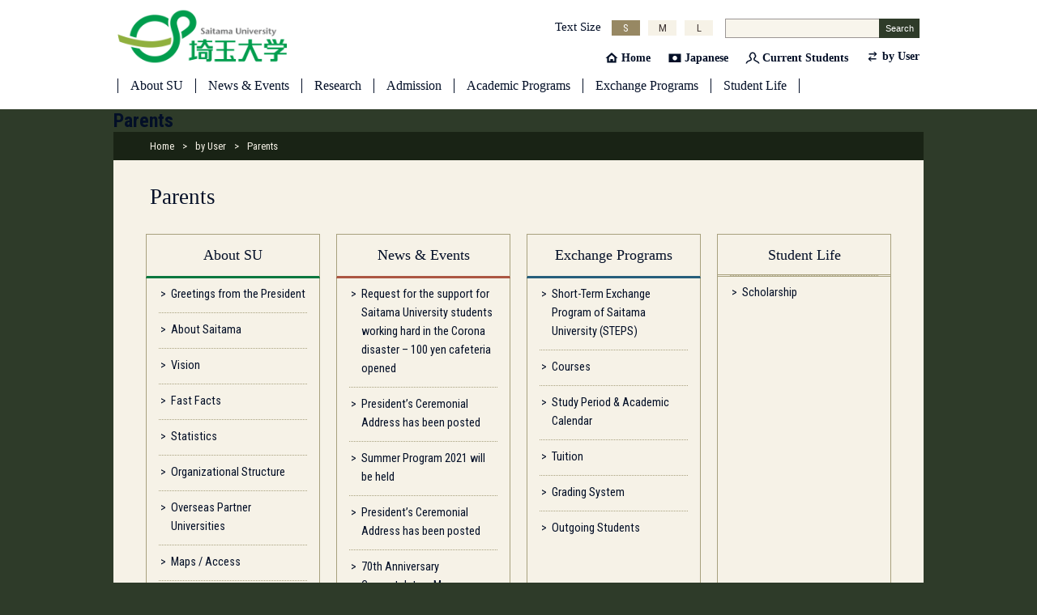

--- FILE ---
content_type: text/html; charset=UTF-8
request_url: https://en.saitama-u.ac.jp/byuser/parents/
body_size: 4058
content:
<!DOCTYPE html>
<!-- /ht Paul Irish - http://front.ie/j5OMXi -->
<!--[if lt IE 7 ]> <html class="no-js ie6" lang="en"> <![endif]-->
<!--[if IE 7 ]>    <html class="no-js ie7" lang="en"> <![endif]-->
<!--[if IE 8 ]>    <html class="no-js ie8" lang="en"> <![endif]-->
<!--[if (gte IE 9)|!(IE)]><!--> <html class="no-js" lang="en"> <!--<![endif]-->
<head>
<meta charset="utf-8">
<title>Parents | Saitama University</title>

<meta name="description" content="Parents | Saitama University">
<meta name="author" content="Saitama University">

<!-- /ht Andy Clarke - http://front.ie/lkCwyf -->
<meta http-equiv="cleartype" content="on">
<meta http-equiv="X-UA-Compatible" content="IE=edge,chrome=1">
<meta name="viewport" content="width=device-width,initial-scale=1.0,maximum-scale=1.0,user-scalable=0" />

<!-- /ht Jeremy Keith - http://front.ie/mLXiaS -->
<link rel="stylesheet" href="https://en.saitama-u.ac.jp/wp-content/themes/saitama-u/css/import.css" media="all">
<link rel="stylesheet" href="https://en.saitama-u.ac.jp/wp-content/themes/saitama-u/css/layout.css" media="all">

<!--[if (lt IE 9) & (!IEMobile)]>
<script src="http://css3-mediaqueries-js.googlecode.com/svn/trunk/css3-mediaqueries.js"></script>
<![endif]-->

<script src="https://en.saitama-u.ac.jp/wp-content/themes/saitama-u/js/lib/jquery-1.9.1.js"></script>
<script src="https://en.saitama-u.ac.jp/wp-content/themes/saitama-u/js/lib/jquery.easing-1.3.js"></script>
<!-- Slider plugin -->
<script src="https://en.saitama-u.ac.jp/wp-content/themes/saitama-u/js/lib/jquery.iosslider.js"></script>
<script src="https://en.saitama-u.ac.jp/wp-content/themes/saitama-u/js/lib/jquery.flatheights.js"></script>
<script src="https://en.saitama-u.ac.jp/wp-content/themes/saitama-u/js/function.js"></script>


<script>
(function(i,s,o,g,r,a,m){i['GoogleAnalyticsObject']=r;i[r]=i[r]||function(){
(i[r].q=i[r].q||[]).push(arguments)},i[r].l=1*new Date();a=s.createElement(o),
m=s.getElementsByTagName(o)[0];a.async=1;a.src=g;m.parentNode.insertBefore(a,m)
})(window,document,'script','//www.google-analytics.com/analytics.js','ga');
ga('create', 'UA-50558879-1', 'saitama-u.ac.jp');
ga('require', 'displayfeatures');
ga('send', 'pageview');
</script>

<link rel="icon" type="image/x-icon" href="/favicon.ico">
</head>

<body class="topPage">
<div class="header">
	
	<div class="headerInner clearfix">
		<h1><a href="/"><img src="https://en.saitama-u.ac.jp/wp-content/themes/saitama-u/img/common/HeadLogo.gif" alt="Saitama University"></a></h1>
		
		<a href="#" class="menuIcon"><img src="https://en.saitama-u.ac.jp/wp-content/themes/saitama-u/img/common/iconMenu.gif" alt="Saitama University">Menu</a>
		
		<div class="headNav">
			<a href="#" class="closeMenu">Menu Close</a>
			<div class="clearfix">
				<form method="get" id="searchform" action="https://en.saitama-u.ac.jp/">
    <input type="text" value="" class="search-form" onFocus="cText(this)" onBlur="sText(this)" style="color:#999" name="s" id="s" size="14" />
<input type="submit" id="searchsubmit" class="search-button" value="Search" />
<input type="image" src="https://en.saitama-u.ac.jp/wp-content/themes/saitama-u/img/common/iconSearch.gif" class="search-imgButton" name="submit" id="searchsubmit"/>
</form>				
				<div class="fontSize clearfix">
					<p>Text Size</p>
					<ul>
					<li class="small on">S</li>
					<li class="middle">M</li>
					<li class="large">L</li>
					</ul>
				</div><!-- .fontSize -->
			</div>
			
			<ul class="supNav clearfix">
				<li><a href="https://en.saitama-u.ac.jp"><img src="https://en.saitama-u.ac.jp/wp-content/themes/saitama-u/img/common/iconSuplink01.png">Home</a></li>
				<li><a href="http://www.saitama-u.ac.jp/"><img src="https://en.saitama-u.ac.jp/wp-content/themes/saitama-u/img/common/iconSuplink02.png">Japanese</a></li>
				<li><a href="https://en.saitama-u.ac.jp/byuser/currentstudents/"><img src="https://en.saitama-u.ac.jp/wp-content/themes/saitama-u/img/common/iconSuplink04.png">Current Students</a></li>
				<li class="byUser"><img src="https://en.saitama-u.ac.jp/wp-content/themes/saitama-u/img/common/iconSuplink03.png">by User</li>
			</ul><!-- .supNav -->
			
			<div class="byuserNav">
				<ul class="clearfix">
					<li class="byUserclose"><img src="https://en.saitama-u.ac.jp/wp-content/themes/saitama-u/img/common/byuserClose.png"></li>
					<li><a href="https://en.saitama-u.ac.jp/byuser/students/">Students</a></li>
					<li><a href="https://en.saitama-u.ac.jp/byuser/faculty/">Faculty</a></li>
					<li><a href="https://en.saitama-u.ac.jp/byuser/staff/">Staff</a></li>
					<li><a href="https://en.saitama-u.ac.jp/byuser/applicants/">Applicants</a></li>
					<li><a href="https://en.saitama-u.ac.jp/byuser/alumni/">Alumni</a></li>
					<li><a href="https://en.saitama-u.ac.jp/byuser/parents/">Parents</a></li>
					<li><a href="https://en.saitama-u.ac.jp/byuser/visitors/">Visitors</a></li>
				</ul>
			</div><!-- .byuserNav -->
			
			<ul class="contentNav_title">
				<li><img src="https://en.saitama-u.ac.jp/wp-content/themes/saitama-u/img/common/iconSuplink05.png">Contents</li>
			</ul><!-- .supNav -->
			
			<div class="globalNav">
				<ul class="clearfix">
					<li><a href="https://en.saitama-u.ac.jp/about/index/">About SU</a></li>
					<li><a href="https://en.saitama-u.ac.jp/news/">News & Events</a></li>
					<li><a href="https://en.saitama-u.ac.jp/research/index/">Research</a></li>
					<li><a href="https://en.saitama-u.ac.jp/admission/index/">Admission</a></li>
					<li><a href="https://en.saitama-u.ac.jp/academicprograms/index/">Academic Programs</a></li>
					<li><a href="https://en.saitama-u.ac.jp/exchangeprograms/">Exchange Programs</a></li>
					<li class="end"><a href="https://en.saitama-u.ac.jp/studentlife/index/">Student Life</a></li>
					<!-- <li class="end"><a href="https://en.saitama-u.ac.jp/careersupport/index/">Career Supports</a></li> -->
				</ul>
			</div><!-- .globalNav -->
			
		</div><!-- .headNav -->
		
		
	</div><!-- .headerInner -->
	
</div><!-- .header -->

<!-- 下層ページの場合 -->


<div class="contentArea List">
	<!--　メインビジュアル　-->
	<h2 class="byUser_parents">Parents</h2>
	
	<!--　パンクズ　-->
	<div class="breadList">
		<ul class="clearfix">
			<li>Home</li>
			<li>by User</li>
			<li class="end">Parents</li>
		</ul>
	</div><!-- .breadList -->



	<div class="listContent">
		
		<div class="listPageText">
<h3 class="headingTitle">Parents</h3>		</div><!-- .listPageText -->

		
		<div class="catList">

						<div class="catContent">
				<h4 class="catTitle cat01">About SU</h4>
				<ul class="clearfix">

																							<li><a href="https://en.saitama-u.ac.jp/about/greetings-from-the-president/">Greetings from the President</a></li>
																			<li><a href="https://en.saitama-u.ac.jp/about/about-saitama/">About Saitama</a></li>
																			<li><a href="https://en.saitama-u.ac.jp/about/vision/">Vision</a></li>
																			<li><a href="https://en.saitama-u.ac.jp/about/fast-facts-3/">Fast Facts</a></li>
																			<li><a href="https://en.saitama-u.ac.jp/about/statistics-2/">Statistics</a></li>
																			<li><a href="https://en.saitama-u.ac.jp/about/organizational-structure/">Organizational Structure</a></li>
																			<li><a href="https://en.saitama-u.ac.jp/about/overseas-partner-universities-2/">Overseas Partner Universities</a></li>
																			<li><a href="https://en.saitama-u.ac.jp/about/mapsaccess/">Maps / Access</a></li>
																			<li><a href="https://en.saitama-u.ac.jp/about/general-information/">Contact SU</a></li>
													</ul>
			</div><!-- .catContent -->
														<div class="catContent">
				<h4 class="catTitle cat02">News & Events</h4>
				<ul class="clearfix">

														<li><a href="https://en.saitama-u.ac.jp/news/request-for-the-support-100yen-cafeteria/">Request for the support for Saitama University students working hard in the Corona disaster &#8211; 100 yen cafeteria opened</a></li>
																			<li><a href="https://en.saitama-u.ac.jp/news/presidents-ceremonial-address-has-been-posted-3/">President’s Ceremonial Address has been posted</a></li>
																			<li><a href="https://en.saitama-u.ac.jp/news/summer-program-2021-will-be-held/">Summer Program 2021 will be held</a></li>
																			<li><a href="https://en.saitama-u.ac.jp/news/presidents-ceremonial-addresses-have-been-posted/">President’s Ceremonial Address has been posted</a></li>
																			<li><a href="https://en.saitama-u.ac.jp/news/70th-anniversary-congratulatory-messages-from-partner-universities/">70th Anniversary Congratulatory Messages from Partner Universities</a></li>
																			<li><a href="https://en.saitama-u.ac.jp/news/presidents-ceremonial-address-have-been-posted/">President’s Ceremonial Addresses have been posted.</a></li>
																			<li><a href="https://en.saitama-u.ac.jp/news/taiwanese-high-school-students-visit-saitama-university/">Taiwanese High School Students Visit Saitama University</a></li>
													</ul>
			</div><!-- .catContent -->
																																																						<div class="catContent">
				<h4 class="catTitle cat08">Exchange Programs</h4>
				<ul class="clearfix">

																							<li><a href="https://en.saitama-u.ac.jp/exchangeprograms/incoming-exchange-students/">Short-Term Exchange Program of Saitama University (STEPS)</a></li>
																			<li><a href="https://en.saitama-u.ac.jp/exchangeprograms/courses/">Courses</a></li>
																			<li><a href="https://en.saitama-u.ac.jp/exchangeprograms/academic-calendar/">Study Period &#038; Academic Calendar</a></li>
																			<li><a href="https://en.saitama-u.ac.jp/exchangeprograms/tuition/">Tuition</a></li>
																			<li><a href="https://en.saitama-u.ac.jp/exchangeprograms/grading-system/">Grading System</a></li>
																			<li><a href="https://en.saitama-u.ac.jp/exchangeprograms/outgoing-students/">Outgoing Students</a></li>
													</ul>
			</div><!-- .catContent -->
														<div class="catContent">
				<h4 class="catTitle cat09">Student Life</h4>
				<ul class="clearfix">

														<li><a href="https://en.saitama-u.ac.jp/studentlife/scholarship_list/">Scholarship</a></li>
													</ul>
			</div><!-- .catContent -->
																																																		</div><!-- .catList -->
	</div><!-- .listContent -->
</div>

<div class="footLink">
	<a href="#" class="pagetopBtn"><img src="https://en.saitama-u.ac.jp/wp-content/themes/saitama-u/img/common/pagetopBtn.png"></a>
	<div class="footSitemap clearfix">
		<div class="footSitemapInner">
			<ul>
			<li class="linkTitle"><img src="https://en.saitama-u.ac.jp/wp-content/themes/saitama-u/img/common/iconList1.png" class="icon">About SU</li>

     <li>- <a href="https://en.saitama-u.ac.jp/about/greetings-from-the-president/">Greetings from the President</a></li>
     <li>- <a href="https://en.saitama-u.ac.jp/about/su-booklets/">SU Information Materials</a></li>
     <li>- <a href="https://en.saitama-u.ac.jp/about/about-saitama/">About Saitama</a></li>
     <li>- <a href="https://en.saitama-u.ac.jp/about/ceremonial-address-4/">Ceremonial Address</a></li>
     <li>- <a href="https://en.saitama-u.ac.jp/about/vision/">Vision</a></li>
     <li>- <a href="https://en.saitama-u.ac.jp/about/international-strategy-of-saitama-university-2022-to-2027/">International Strategy of Saitama University (2022 to 2027)</a></li>
     <li>- <a href="https://en.saitama-u.ac.jp/about/fast-facts-3/">Fast Facts</a></li>
     <li>- <a href="https://en.saitama-u.ac.jp/about/statistics-2/">Statistics</a></li>
     <li>- <a href="https://en.saitama-u.ac.jp/about/organizational-structure/">Organizational Structure</a></li>
     <li>- <a href="https://en.saitama-u.ac.jp/about/overseas-partner-universities-2/">Overseas Partner Universities</a></li>
     <li>- <a href="https://en.saitama-u.ac.jp/about/mapsaccess/">Maps / Access</a></li>
     <li>- <a href="https://en.saitama-u.ac.jp/about/general-information/">Contact SU</a></li>

			</ul>
		</div>
		
		<div class="footSitemapInner">
			<ul>
			<li class="linkTitle"><img src="https://en.saitama-u.ac.jp/wp-content/themes/saitama-u/img/common/iconList1.png" class="icon">Research</li>
     <li>- <a href="https://en.saitama-u.ac.jp/research/researchers/">Researchers</a></li>
     <li>- <a href="https://en.saitama-u.ac.jp/research/graduate-schools/">Graduate Schools</a></li>
     <li>- <a href="https://en.saitama-u.ac.jp/research/research-projects/">Research Projects</a></li>
			</ul>
			
			<ul>
			<li class="linkTitle"><img src="https://en.saitama-u.ac.jp/wp-content/themes/saitama-u/img/common/iconList1.png" class="icon">Admission</li>
     <li>- <a href="https://en.saitama-u.ac.jp/admission/aaundergraduate-programs/">Undergraduate Programs</a></li>
     <li>- <a href="https://en.saitama-u.ac.jp/admission/graduate-programs-2/">Graduate Programs</a></li>
     <li>- <a href="https://en.saitama-u.ac.jp/admission/non-degree-programs/">Non-degree Programs</a></li>
			</ul>
			
			<ul>
			<li class="linkTitle"><img src="https://en.saitama-u.ac.jp/wp-content/themes/saitama-u/img/common/iconList1.png" class="icon"><a href="/news/">News & Events</a></li>
			</ul>
			
		</div>
		
		<div class="footSitemapInner">
			<ul>
			<li class="linkTitle"><img src="https://en.saitama-u.ac.jp/wp-content/themes/saitama-u/img/common/iconList1.png" class="icon">Academic Programs</li>
     <li>- <a href="https://en.saitama-u.ac.jp/academicprograms/undergraduate-programs-3/">Undergraduate Programs</a></li>
     <li>- <a href="https://en.saitama-u.ac.jp/academicprograms/graduate-programs/">Graduate Programs</a></li>
     <li>- <a href="https://en.saitama-u.ac.jp/academicprograms/non-degree-programs-2/">Non-degree Programs</a></li>
			</ul>
			
			<ul>
			<li class="linkTitle"><img src="https://en.saitama-u.ac.jp/wp-content/themes/saitama-u/img/common/iconList1.png" class="icon">Exchange Programs</li>
     <li>- <a href="https://en.saitama-u.ac.jp/exchangeprograms/incoming-exchange-students/">Short-Term Exchange Program of Saitama University (STEPS)</a></li>
     <li>- <a href="https://en.saitama-u.ac.jp/exchangeprograms/courses/">Courses</a></li>
     <li>- <a href="https://en.saitama-u.ac.jp/exchangeprograms/academic-calendar/">Study Period &#038; Academic Calendar</a></li>
     <li>- <a href="https://en.saitama-u.ac.jp/exchangeprograms/housing/">Housing</a></li>
     <li>- <a href="https://en.saitama-u.ac.jp/exchangeprograms/costs-of-living/">Cost of Living</a></li>
     <li>- <a href="https://en.saitama-u.ac.jp/exchangeprograms/tuition/">Tuition</a></li>
     <li>- <a href="https://en.saitama-u.ac.jp/exchangeprograms/grading-system/">Grading System</a></li>
     <li>- <a href="https://en.saitama-u.ac.jp/exchangeprograms/scholarships/">Scholarship</a></li>
     <li>- <a href="https://en.saitama-u.ac.jp/exchangeprograms/outgoing-students/">Outgoing Students</a></li>
			</ul>
			
		</div>
		
		<div class="footSitemapInner">
			<ul>
			<li class="linkTitle"><img src="https://en.saitama-u.ac.jp/wp-content/themes/saitama-u/img/common/iconList1.png" class="icon">Student Life</li>
     <li>- <a href="https://en.saitama-u.ac.jp/studentlife/suinternationalevent2024/">SU International Event</a></li>
     <li>- <a href="https://en.saitama-u.ac.jp/studentlife/academic-calender/">Academic Calendar</a></li>
     <li>- <a href="https://en.saitama-u.ac.jp/studentlife/campus/">Campus Map</a></li>
     <li>- <a href="https://en.saitama-u.ac.jp/studentlife/international-students-advising-counseling-room/">Office of Advising Services for International Students (OASIS)</a></li>
     <li>- <a href="https://en.saitama-u.ac.jp/studentlife/counseling_chinese/">国际学生咨询室（留学生相谈室）</a></li>
     <li>- <a href="https://en.saitama-u.ac.jp/studentlife/facilities/">Facilities</a></li>
     <li>- <a href="https://en.saitama-u.ac.jp/studentlife/su-gallery/">SU Gallery</a></li>
     <li>- <a href="https://en.saitama-u.ac.jp/studentlife/scholarship_list/">Scholarship</a></li>
     <li>- <a href="https://en.saitama-u.ac.jp/studentlife/japanese-government-scholarship-program-2/">MEXT (Japanese Government) Scholarship Program</a></li>
     <li>- <a href="https://en.saitama-u.ac.jp/studentlife/signing-payment-schedule/">MEXT and Honor Scholarship Signing and Payment Schedule</a></li>
     <li>- <a href="https://en.saitama-u.ac.jp/studentlife/mextscholarship_university/">MEXT Scholarship (University recommendation)</a></li>
     <li>- <a href="https://en.saitama-u.ac.jp/studentlife/tuition-waiver/">Tuition Waiver</a></li>
     <li>- <a href="https://en.saitama-u.ac.jp/studentlife/information-technology-center/">Information Technology Center</a></li>
     <li>- <a href="https://en.saitama-u.ac.jp/studentlife/certificate-issuance-for-alumni/">Certificate Issuance for Alumni</a></li>
     <li>- <a href="https://en.saitama-u.ac.jp/studentlife/voices/">Student &#038; Alumni Voices</a></li>
     <li>- <a href="https://en.saitama-u.ac.jp/studentlife/accommodation-for-international-students/">Accommodation for International Students</a></li>
     <li>- <a href="https://en.saitama-u.ac.jp/studentlife/daily-life-info/">Daily Life Info.</a></li>
     <li>- <a href="https://en.saitama-u.ac.jp/studentlife/rules-for-daily-life-dispose-of-household-waste-riding-a-bicycle/">Rules for daily life (Dispose of Household Waste/ Riding a Bicycle)</a></li>
     <li>- <a href="https://en.saitama-u.ac.jp/studentlife/health/">Health &#038; Insurance</a></li>
     <li>- <a href="https://en.saitama-u.ac.jp/studentlife/part-time-work/">Part-time Work</a></li>
			</ul>
		</div>
		
		<div class="footSitemapInner">
			<ul>
			<li class="linkTitle"><img src="https://en.saitama-u.ac.jp/wp-content/themes/saitama-u/img/common/iconList1.png" class="icon"><a href="/careersupport/index/">Career Supports</a></li>
			</ul>
			
		</div>
		
	</div><!-- .footSitemap -->
</div><!-- .footLink -->

<div class="footNav">
	<div class="footNavLink">
		<ul class="clearfix">
		<li><a href="/about/general-information/">Contact SU</a></li>
		<li><a href="/studentlife/academic-calendar-2/">Calendar</a></li>
		<li><a href="/about/mapsaccess/">Access</a></li>
		<li><a href="/links/">Links</a></li>
		<li><a href="/about-this-website/">About This Website</a></li>
		<li class="end"><a href="/privacy-policy/">Privacy Policy</a></li>
		</ul>
	</div>
	<p class="footLogo"><img src="https://en.saitama-u.ac.jp/wp-content/themes/saitama-u/img/common/footLogo.gif"></p>
	<p class="footCopy">© Copyright Saitama University, All Rights Reserved.</p>
</div>





</body>

</html>

--- FILE ---
content_type: text/css
request_url: https://en.saitama-u.ac.jp/wp-content/themes/saitama-u/css/import.css
body_size: 258
content:
@charset "utf-8";


@import "global.css";
@import "reset.css";

@import url(https://fonts.googleapis.com/css?family=Roboto:300,400,700,700italic,400italic,300italic,300);
@import url(https://fonts.googleapis.com/css?family=Roboto+Condensed:400,700,700italic,400italic,300italic,300);
@import url(https://code.ionicframework.com/ionicons/2.0.1/css/ionicons.min.css);


--- FILE ---
content_type: text/css
request_url: https://en.saitama-u.ac.jp/wp-content/themes/saitama-u/css/layout.css
body_size: 15333
content:
@charset "utf-8";

/********************************************************************************

	01. PC Layout

********************************************************************************/


/****************************************

	01-1. Head
	
****************************************/

.header {
	font-family: "Times New Roman";
	background: #ffffff;
}

.headerInner {
	width: 990px;
	margin: 0 auto;
	padding: 25px 5px 0;
}

.header .headerInner h1 {
	position: absolute;
	width: 210px;
	height: 70px;
	top: 10px;
}

.header .headerInner h1 img {
	width: 210px;
	height: 70px;
}

.header .headerInner .menuIcon {display: none;}
.header .headerInner .headNav {display: block;}
.header .headerInner .headNav .closeMenu {display: none;}


/** フォントサイズ変更 **/

.header .headerInner .headNav .fontSize {
	width: 210px;
	float: right;
}

.header .headerInner .headNav .fontSize p {
	font-size: 15px;
	width: 60px;
	float: left;
}

.header .headerInner .headNav .fontSize ul {
	font-family: 'Roboto Condensed', sans-serif;
}

.header .headerInner .headNav .fontSize ul li {
	width: 35px;
	height: 13px;
	font-size: 13px;
	line-height: 13px;
	color: #413735;
	text-align: center;
	background: #f6f2e7;
	display: block;
	float: left;
	margin: 0 0 0 10px;
	padding: 3px 0;
	cursor: pointer;
}

.header .headerInner .headNav .fontSize ul li.on,
.header .headerInner .headNav .fontSize ul li:hover {
	background: #978863;
	color: #ffffff;
}

/** 検索フォーム **/

.header .headerInner .headNav #searchform {
	position: relative;
	width: 240px;
	height: 22px;
	float: right;
	top: -2px;
}

.header .headerInner .headNav #searchform .search-form {
	font-family: 'Roboto Condensed', sans-serif;
	border: 1px solid #9c9795;
	width: 180px;
	height: 18px;
	background: #f8f5ec;
	margin: 0;
	padding: 2px 5px;
	position: relative;
	font-size: 13px;
}

.header .headerInner .headNav #searchform .search-button {
	font-family: 'Arial', sans-serif;
	border: 0px none;
	width: 50px;
	height: 24px;
	color: #ffffff;
	display: block;
	font-size: 11px;
	text-align: center;
	background: #2e3b29;
	position: absolute;
	margin: 0;
	padding: 0 5px;
	right: 0;
	top: 0;
	cursor: pointer;
}

.header .headerInner .headNav #searchform .search-imgButton {
	display: none;
}

/** ヘッダ内リンク **/

.header .headerInner .headNav .supNav {
	float: right;
	margin-top: 15px;
}

.header .headerInner .headNav .supNav li {
	float: left;
	margin-left: 20px;
	height: 20px;
}

.header .headerInner .headNav .supNav li.byUser,
.header .headerInner .headNav .supNav li a {
	font-weight: bold;
	font-size: 14px;
	padding: 0 0 0 22px;
	position: relative;
	cursor: pointer;
}

.supNav li a img,
.supNav li.byUser img {
	width: 20px;
	height: 20px;
	position: absolute;
	left: 0px;
	top: -2px;
}
.contentNav_title {display:none;}

/** ユーザ別ナビゲーション **/

.header .headerInner .headNav .byuserNav {
	width: 100%;
	background: #2e3b29;
	color: #ffffff;
	position: absolute;
	left: 0;
	top: 135px;
	padding: 10px 0;
	z-index: 30;
	display: none;
}

.header .headerInner .headNav .byuserNav ul {
	text-align: center;
	letter-spacing: -.40em;
}

.header .headerInner .headNav .byuserNav ul li {
	display: inline-block;
	border-left: 1px solid #d5cfb9;
	border-right: 1px solid #d5cfb9;
	margin-left: -1px;
	padding: 0px 20px;

}

.header .headerInner .headNav .byuserNav ul li a {
	color: #d5cfb9;
	letter-spacing: 0.1em;
}

.header .headerInner .headNav ul li.byUserclose {border-left: 0px none;}
.header .headerInner .headNav ul li.byUserclose img {width: 15px; height: 15px;}

/** グローバルナビゲーション **/

.header .headerInner .headNav .globalNav {
	clear: both;
	padding: 15px 0 10px 0;
	position: relative;
	overflow: hidden;
}

.header .headerInner .headNav .globalNav ul {
	width: 100%;
	position: relative;
	left: 50%;
	float: left;
}

.header .headerInner .headNav .globalNav ul li {
	position: relative;
	left: -50%;
	float: left;
	border-left: 1px solid #030F27;
	border-right: 1px solid #030F27;
	margin: 0 -1px 10px 0;
}

.header .headerInner .headNav .globalNav ul li a {
	display: block;
	font-size: 16px;
	padding: 0 15px;
	text-align: center;
}

.header .headerInner .headNav .globalNav ul li.current a {
	color: #978863;
}


/****************************************

	01-2. Toppage
	
****************************************/


/******************************
	01-2-1. MainVisual
******************************/

.mainVisual {
	width: 100%;
	height: 360px;
	background: #cccccc;
	color: #e8e1cf;
	position: relative;
}

.mainVisual .mainCopy {
	width: 330px;
	height: 330px;
	text-align: center;
	position: absolute;
	left: 50%;
	top: 15px;
	margin: 0 0 0 -165px;
	z-index: 10;
}

.mainVisual .mainCopy h2 {
	font-size: 44px;
	font-family: "Times New Roman";
	line-height: 1;
}

.mainVisual .mainCopy h2.line1 {padding: 85px 0 0 0;}
.mainVisual .mainCopy h2.line2 {padding: 70px 0 0 0;}

.mainVisual .mainCopy h2 span {
	font-size: 32px;
	margin: 15px 0 0 0;
	display: block;
	font-style: italic;
}

.mainVisual .mainCopy p {
	font-size: 15px;
	padding: 20px 40px;
}

.mainVisual .item .mainCopy img.catchBG {
	position: absolute;
	width: 330px;
	height: 330px;
	top: 0;
	left: 0;
}

.mainVisual .item .mainCopy h2,
.mainVisual .item .mainCopy p {z-index: 11; position: relative;}
.mainVisual .item .mainCopy img.catchBG {z-index: 10;}


.mainVisual .mainCopy_Edit {
	position: absolute;
	text-align: left;
	bottom: 0;
	left: 0;
	background: url(/wp-content/themes/saitama-u/img/top/catchBG3.png);
	display: block;
	width: 90%;
	padding: 1.5% 5%;
}

.mainVisual .mainCopy_Edit h2 {
	font-size: 22px;
	margin-bottom: 5px;
	font-family: "Times New Roman";
	line-height: 1;
}


/**** スライダー ****/
.responsiveHeight {
	height: 360px;
	padding-bottom: 0;
	position: relative;
	overflow: visible;
}

.responsiveHeight > .inner {
	position: absolute;
	width: 100%;
	height: 100%;
}

.mainSlider {
	position: relative;
	top: 0;
	left: 0;
	overflow: visible;
	width: 100%;
	height: 100%;
	background: #000000;
}

.mainSlider .slider {
	width: 100%;
	height: 100%;
}

.mainSlider .slider .item {
	float: left;
	width: 1100px;
	height: 100%;
	text-align: center;
	border-left: 1px solid #ffffff;
	border-right: 1px solid #ffffff;
}
.mainSlider .slider .item a {
	transition: 0.2s;
	display: block;
}
.mainSlider .slider .item a:hover {
	text-decoration: none;
	opacity: 0.6;
}

.mainSlider .slider .item p.halfImg {
	width: 50%;
	height:100%;
	overflow: hidden;
	float: left;
}
.mainSlider .slider .item img {width: 1100px; height: auto;}
.mainSlider .slider .item p.halfImg img {
	width: 550px;
}
.sliderNav li {
	position: absolute;
	top: 50%;
	z-index: 11;
	margin-top: -35px;
}
.sliderNav li img {width: 45px; height:70px;}
.sliderNav li.prevButton {left: -1px;}
.sliderNav li.nextButton {right: -1px;}


.mainSlider .slider .item .contentMainVisual .innerContent {
	padding: 90px 40px;
	text-align: left;
}

@media screen and (max-width: 640px) {
	.mainSlider .slider .item .contentMainVisual .innerContent {
		padding: 20px 30px 30px;
		text-shadow: 0px 1px 6px rgba(0,0,0,0.8);
		text-align: center;
	}
	.mainSlider .slider .item .contentMainVisual .innerContent .contentList {
		display: none;
	}

	.mainSlider .slider .item .contentMainVisual .innerContent .mainTitle {
		font-size: 30px;
	}
}

/******************************
	01-2-2. MainContent
******************************/

.topPage .mainContent {
	width: 1000px;
	height: 725px;
	margin: 0 auto;
	position: relative;
}

.topPage .mainContent .newsContent {top:20px; left: 50%; margin: 0 0 0 -200px;}
.topPage .mainContent .subContent dl.research,
.topPage .mainContent .subContent dl.education,
.topPage .mainContent .subContent dl.message,
.topPage .mainContent .subContent dl.topContent1 {left: 0;}
.topPage .mainContent .subContent dl.campusLife,
.topPage .mainContent .subContent dl.reserchers,
.topPage .mainContent .subContent dl.international,
.topPage .mainContent .subContent dl.topContent2 {right: 0;}
.topPage .mainContent .subContent dl.research {top: 20px;}
.topPage .mainContent .subContent dl.education {top: 195px;}
.topPage .mainContent .subContent dl.message {top: 370px;}
.topPage .mainContent .subContent dl.campusLife {top: 20px;}
.topPage .mainContent .subContent dl.reserchers {top: 195px;}
.topPage .mainContent .subContent dl.international {top: 370px;}
.topPage .mainContent .subContent dl.topContent1 {top: 545px;}
.topPage .mainContent .subContent dl.topContent2 {top: 545px;}



/** ニュース & トピックス **/

.topPage .mainContent .newsContent {
	width: 400px;
	background: #f6f2e7;
	padding-bottom: 10px;
	position: absolute;
}

.topPage .mainContent .newsContent h3,
.topPage .mainContent .newsContent .newsBox dl dt,
.topPage .mainContent .newsContent a.moreBtn {
	font-family: "Times New Roman";
}

.topPage .mainContent .newsContent h3 {
	font-size: 1.7em;
	text-align: center;
	font-weight: normal;
	border-bottom: 1px solid #d4cfb8;
	padding: 10px;
}

/*
.topPage .mainContent .newsContent .newsList {height: 392px; overflow: hidden;}
*/
.topPage .mainContent .newsContent .newsList {height: 567px; overflow: auto;}

.topPage .mainContent .newsContent .newsList .newsBox {
	padding: 10px 15px 0;
	border-bottom: 1px solid #d4cfb8;
}

.topPage .mainContent .newsContent .newsList .newsBox .newsImg {
	width: 110px;
	height: 110px;
	background: #cccccc;
	float: left;
	margin: 0 15px 10px 0;
	overflow: hidden;
}

.topPage .mainContent .newsContent .newsList .newsBox .newsImg img {
	height: 100%;
}

.topPage .mainContent .newsContent .newsList .newsBox dl dt {
	font-size: 1.1em;
}

.topPage .mainContent .newsContent .newsList .newsBox dl dt span.dateWeek {
/*	font-size: 0.8em; */
	font-size: 0.7em;
	margin-left: 3px;
	color:#978863;
}

.topPage .mainContent .newsContent .newsList .newsBox dl dt p.newsCat {
	width: 75px;
	display: inline-block;
	background: #324d82;
	margin-top: 2px;
	padding: 0 8px;
	font-size: 0.8em;
	color: #ffffff;
	float: right;
	text-align: center;
	overflow: hidden;
}

.topPage .mainContent .newsContent .newsList .newsBox dl dt p.eventCat {
	width: 75px;
	display: inline-block;
	background: #AC5743;
	margin-top: 2px;
	padding: 0 8px;
	font-size: 0.8em;
	color: #ffffff;
	float: right;
	text-align: center;
	overflow: hidden;
}

.topPage .mainContent .newsContent .newsList .newsBox dl dt p.addmissionCat {
	width: 75px;
	display: inline-block;
	background: #9ACD32;
	margin-top: 2px;
	padding: 0 8px;
	font-size: 0.8em;
	color: #ffffff;
	float: right;
	text-align: center;
	overflow: hidden;
}

.topPage .mainContent .newsContent .newsList .newsBox dl dt p.cat-news-1 {
	width: 75px;
	display: inline-block;
	background: #275F7C;
	margin-top: 2px;
	margin-right: 5px;
	padding: 0 8px;
	font-size: 0.8em;
	color: #ffffff;
/*	float: right; */
	float: left;
	text-align: center;
	overflow: hidden;
}

.topPage .mainContent .newsContent .newsList .newsBox dl dt p.cat-news-2 {
	width: 75px;
	display: inline-block;
	background: #09783F;
	margin-top: 2px;
	margin-right: 5px;
	padding: 0 8px;
	font-size: 0.8em;
	color: #ffffff;
/*	float: right; */
	float: left;
	text-align: center;
	overflow: hidden;
}


.topPage .mainContent .newsContent .newsList .newsBox dl dt p.cat-news-3 {
	width: 75px;
	display: inline-block;
	background: #AC5743;
	margin-top: 2px;
	margin-right: 5px;
	padding: 0 8px;
	font-size: 0.8em;
	color: #ffffff;
/*	float: right; */
	float: left;
	text-align: center;
	overflow: hidden;
}

.topPage .mainContent .newsContent .newsList .newsBox dl dt p.cat-news-4 {
	width: 75px;
	display: inline-block;
	background: #7C5A27;
	margin-top: 2px;
	margin-right: 5px;
	font-size: 0.8em;
	padding: 5px 8px;
	color: #ffffff;
	line-height: 1;
/*	float: right; */
	float: left;
	text-align: center;
	overflow: hidden;
}

.topPage .mainContent .newsContent .newsList .newsBox dl dd {
	margin: 7px 0 10px 0;
	font-size: 0.9em;
}

.topPage .mainContent .newsContent .newsList .newsBox dl dt .newsLabel {
	float:right;
	font-size:12px;
	letter-spacing: 1.5px;
	color: #CC0000;
	border: 1px solid #CC0000;
	line-height: 1;
	padding: 1px 6px;
	margin: 2px 0 0 10px;
}


.topPage .mainContent .newsContent a.moreBtn {
	width: 380px;
	height: 45px;
	background: #524526;
	display: block;
	color: #ffffff;
	font-size: 1em;
	text-align: center;
	line-height: 45px;
	margin: 10px auto 0;
}

.topPage .mainContent .newsContent a.moreBtn:hover {
	text-decoration: none;
	background: #978863;
}

/** サブコンテンツ **/

.topPage .mainContent .subContent {
	
}

.topPage .mainContent .subContent dl {
	width: 285px;
	height: 160px;
	overflow: hidden;
	background: #f6f2e7;
	position: absolute;
}

.topPage .mainContent .subContent dl dt {
	font-family: "Times New Roman";
	font-size: 1.3em;
	text-align: center;
	font-weight: normal;
	border-bottom: 1px solid #d4cfb8;
	padding: 8px 10px;
}

.topPage .mainContent .subContent dl dd {
	font-size: 0.8em;
	padding: 10px;
	letter-spacing:0.5px;
}

.topPage .mainContent .subContent dl dd p {
	margin-bottom: 3px;
	font-weight:300;
}
.topPage .mainContent .subContent dl dd p.midIndex,
.topPage .mainContent .subContent dl dd p.midIndex a {
	color: #978863;
	font-weight:500;
}
.topPage .mainContent .subContent dl dd p.midIndex {
	margin-top:10px;
}
.topPage .mainContent .subContent dl dd p.contentImg {
	width: 85px;
	height: 95px;
	background: #cccccc;
	display: block;
	margin: 0 15px 15px 0;
	float: left;
	overflow: hidden;
}
.topPage .mainContent .subContent dl dd p.contentImg img {
	height: 100%;
}
.topPage .mainContent .subContent ul.SlideNav_min  {display: none;}


/** コンテンツナビゲーション **/

.topPage .contentNav {
	background: url(../img/top/contentBG01.gif) #ffffff;
	padding: 10px 0;
}
.topPage .contentNav ul {
	width: 1000px;
	margin: auto;
}
.topPage .contentNav ul li {
	float: left;
	text-align: center;
	font-family: "Times New Roman";
	font-style: italic;
	border-right: 1px solid #b2bfae;
	border-left: 1px solid #b2bfae;
	padding: 16px 17px 15px;
	margin-left: -1px;
	font-size: 1.2em;
	width: 214px;
}
.topPage .contentNav ul li span.navImg {
	overflow: hidden;
	display: block;
	width: 214px;
	height: 110px;
	margin: 20px 0 0 0;
}
.topPage .contentNav ul li span.navImg img {
	width: 100%;
}

/** イベント **/

.topPage .event {background: #161d2c; padding: 20px 0 50px;}
.topPage .event .eventInner {
	width: 1000px;
	margin: 0 auto;
}

/** イベントリスト **/
.topPage .event .eventInner .eventList {
	width: 750px;
	background: #f6f2e7;
	float: right;
	position: relative;
}
.topPage .event .eventInner .eventList h3,
.topPage .event .eventInner .eventList dl dt,
.topPage .event .eventInner .eventList dl dd {
	font-family: "Times New Roman";
}
.topPage .event .eventInner .eventList h3 {
	font-weight: normal;
	text-align: center;
	padding: 10px;
}
.topPage .event .eventInner .eventList dl {
	border-top: 1px solid #d2cdb6;
	position: relative;
}
.topPage .event .eventInner .eventList dl dt {
	padding: 8px 20px;
	font-size: 0.8em;
	width: 120px;
	position: absolute;
	text-align: right;
	font-size: 15px;
}
.topPage .event .eventInner .eventList dl dd {
	padding: 10px 20px 15px;
	margin-left: 160px;
	border-left: 1px solid #ece7cf;
	font-size: 0.9em;
	line-height: 1em;
}

.topPage .event .eventInner .eventList dl dd p {
	position: relative;
	margin: 6px 0 0 0;
	font-family: 'Roboto Condensed', sans-serif;
	font-size: 85%;
}
.topPage .event .eventInner .eventList dl dd p span.venue {
	display: inline-block;
	border: 1px solid #030F27;
	font-size: 90%;
	line-height: 120%;
	padding: 0 5px;
	margin-right: 10px;
}
.topPage .event .eventInner .eventList dl dd p span.position {
	display: block;
	font-size: 90%;
}

.topPage .event .eventInner .eventList dl dd p.closing {font-size: 11px;}
.topPage .event .eventInner .eventList dl dd p.closing span.closingDate {font-family: "Times New Roman"; font-size: 13px; color: #324D82;}
.topPage .event .eventInner .eventList img.pointerIcon01 {
	position: absolute;
	width: 51px;
	height: 51px;
	top: 40px;
	left: -25px;
}
.topPage .event .eventInner .eventList img.pointerIcon02 {display: none;}

.topPage .event .eventInner .eventList div.noEvents {
	width: 100%;
	text-align: center;
	padding: 35px 0 45px;
	border-top:1px solid #D2CDB6;
}
.topPage .event .eventInner .eventList div.noEvents p{
	font-size: 0.8em;
	display: inline-block;
	background: #7c8394;
	letter-spacing: 0.2px;
	font-weight: 400;
	color: #f6f2e7;
	line-height: 1;
	padding: 6px 10px;
}

/** イベントカレンダーダウンロード **/

.topPage .event .eventInner .eventCalendar {
	float: left;
	color: #f6f2e7;
	width: 220px;
	text-align: center;
}

.topPage .event .eventInner .eventCalendar h3 {
	font-family: "Times New Roman";
	text-align: center;
	font-weight: normal;
	padding: 10px;
}

.topPage .event .eventInner .eventCalendar p.downloadBtn {
	display: inline-block;
	color: #f6f2e7;
	font-size: 0.8em;
	border: 1px solid #f6f2e7;
	text-align: center;
	padding: 0 10px;
}
.iconCalendar {
	display: block;
	margin: 0 auto 15px;
	width: 70px;
	height: 70px;
}
.iconCalendar img {
	display: block;
	width: 70px;
	height: 70px;
}

/** フッタバナー **/

.topPage .footBanner {
	width: 1000px;
	margin: 0 auto;
	padding: 20px 0 50px;
}
.topPage .footBanner ul li {
	float: left;
	margin: 0 5px;
}
.topPage .footBanner ul li img {
	width: 190px;
	height: 77px;
}

/****************************************

	01-3.  Footer
	
****************************************/

.topPage .footLink {
	width: 100%;
	background: #f6f2e7;
	padding: 45px 0 0;
	position: relative;
}

/** ページのトップへ **/

.topPage .footLink .pagetopBtn {
	position: absolute;
	width: 120px;
	height: 60px;
	display: block;
	top: -35px;
	left: 50%;
	margin-left: -60px;
}

.topPage .footLink .pagetopBtn img {
	width: 120px;
	height: 60px;
}

/** フッタリンク **/

.topPage .footLink .footSitemap {
	width: 1000px;
	margin: 0 auto;
}

.topPage .footLink .footSitemap .footSitemapInner {
	width: 180px;
	float: left;
	margin: 0 10px;
}
.topPage .footLink .footSitemap ul {
	margin-bottom: 35px;
}
.topPage .footLink .footSitemap ul li {
	text-indent: -7px;
	font-size: 0.8em;
	margin: 0 0 6px 0;
	padding: 0 0 0 18px;
}

.topPage .footLink .footSitemap li.linkTitle {
	position: relative;
	font-family: "Times New Roman";
	font-size: 100%;
	font-weight: normal;
	margin: 0 0 10px 0;
	padding: 0 0 0 15px;
	text-indent: 0px;
}
.topPage .footLink .footSitemap li.linkTitle img.icon {
	width: 9px;
	height: 9px;
	position: absolute;
	left: 0;
	top: 5px;
}
.topPage .footNav {
	width: 100%;
	background: #f6f2e7;
	padding: 25px 0 20px;
	border-top: 1px solid #d2cdb6;
	text-align: center;
}
.topPage .footNav .footNavLink {
	font-family: "Times New Roman";
}
.topPage .footNav .footNavLink ul {
	display: inline-block;
	padding: 0 10px;
}
.topPage .footNav .footNavLink ul li {
	display: inline-block;
	padding-right: 10px;
	margin-right: 10px;
	margin-bottom: 10px;
	border-right: 1px solid #3f3835;
}
.topPage .footNav .footNavLink ul li.end {
	padding-right: 0px;
	margin-right: 0px;
	border-right: 0px none;	
}
.topPage .footNav .footLogo img {
	width: 265px;
	height: 45px;
	margin-top: 40px;
}

.topPage .footNav .footCopy {
	margin-top: 30px;
	font-size: 0.7em;
}


/****************************************

	01-4. Lower Page
	
****************************************/
.contentBody {
	margin-bottom: 100px;
}

.contentArea {
	width: 1000px;
	margin: 0 auto;
	position: relative;
}

.contentArea img.navArrow {
	position: absolute;
	top: 0;
	width: 30px;
	height: 20px;
	z-index: 15;
}

.contentArea img.about {left: 37px;}
.contentArea img.news {left: 150px;}
.contentArea img.research {left: 261px;}
.contentArea img.admission {left: 360px;}
.contentArea img.academicprograms {left: 488px;}
.contentArea img.exchangeprograms {left: 649px;}
.contentArea img.studentlife {left: 787px;}
.contentArea img.careersupport {left: 908px;}

.contentArea .breadList {background: #192315;}
.contentArea .breadList ul {padding: 10px 45px;}
.contentArea .breadList ul li {
	float: left;
	font-size: 80%;
	color: #f6f2e7;
	padding-right: 10px;
}
.contentArea .breadList ul li a {color: #f6f2e7;}
.contentArea .breadList ul li:after {
	content: ">";
	margin-left: 10px;
}

.contentArea .breadList ul li.end:after {
	content: none;
}


/******************************
	01-4-1. Page or Post
******************************/

.lowerMainImage {
	width: 100%;
	text-align: center;
	display: block;
	vertical-align: middle;
	padding: 60px 0 80px;
	margin-bottom: -20px;
	font-family: "Times New Roman";
	font-size: 220%;
	font-weight: normal;
	color: #f6f2e7;
	letter-spacing: 2px;
	background: url(../img/lowerMainimg.jpg) no-repeat;
	background-size: cover;
	background-position: center center;
}
@media screen and (max-width: 680px) {
	.lowerMainImage {
		font-size: 150%;
	}
}
/*
.contentArea h2.about {background: url(../img/aboutMainimg.jpg) no-repeat center -210px;}
.contentArea h2.news {background: url(../img/newsMainimg.jpg) no-repeat center -210px;}
.contentArea h2.research {background: url(../img/researchMainimg.jpg) no-repeat center -90px;}
.contentArea h2.admission {background: url(../img/admissionMainimg.jpg) no-repeat center -64px;}
.contentArea h2.academicprograms {background: url(../img/academicprogramsMainimg.jpg) no-repeat center -90px;}
.contentArea h2.exchangeprograms {background: url(../img/exchangeprogramsMainimg.jpg) no-repeat center -90px;}
.contentArea h2.studentlife {background: url(../img/studentlifeMainimg.jpg) no-repeat center -210px;}
.contentArea h2.careersupport {background: url(../img/careersupportMainimg.jpg) no-repeat center -74px; color: #2E3B29;}
.contentArea h2.byUser_students {background: url(../img/byUserStudentsMainimg.jpg) no-repeat center -110px;}
.contentArea h2.byUser_faculty {background: url(../img/byUserFacultyMainimg.jpg) no-repeat center -26px;}
.contentArea h2.byUser_staff {background: url(../img/byUserStaffMainimg.jpg) no-repeat center -74px;}
.contentArea h2.byUser_admission {background: url(../img/byUserAddmissionMainimg.jpg) no-repeat center -74px;}
.contentArea h2.byUser_applicants {background: url(../img/byUserApplicantsMainimg.jpg) no-repeat center -35px;}
.contentArea h2.byUser_alumni {background: url(../img/byUserAlumniMainimg.jpg) no-repeat center -74px;}
.contentArea h2.byUser_parents {background: url(../img/byUserParentsMainimg.jpg) no-repeat center -74px;}
.contentArea h2.byUser_visitors {background: url(../img/byUserVisitorsMainimg.jpg) no-repeat center -74px;}
.contentArea h2.byUser_currentstudents {background: url(../img/byUserCurrentMainimg.jpg) no-repeat center -119px;}
.contentArea h2.events {background: url(../img/newsMainimg.jpg) no-repeat center -210px;}
*/
.Page .contentBody {background: url(../img/common/localNavBG.gif); position: relative;}
.Page .contentBody .contentMain {
	width: 660px;
	background: #ffffff;
	padding: 25px 45px;
	float: left;
}
.Page .contentBody .contentMain h3,
.Page .contentBody .contentMain h4,
.Page .contentBody .contentMain h5,
.Page .contentBody .contentMain p.headingSub {
	font-family: "Times New Roman";
	font-weight: normal;
}

.Page .contentBody .contentMain h3 {
	font-size: 1.9em;
	border-bottom: 1px solid #030F27;
	padding-bottom: 15px;
	margin-bottom: 15px;
}

.Page .contentBody .contentMain h3.headingTitle {
	font-size: 1.3em;
	margin: 0 0 30px;
}

.Page .contentBody .contentMain h4.headingTitle {
	font-size: 1.2em;
	font-style: italic;
	letter-spacing: 0.05em;
	margin: 0 0 10px;
}

.Page .contentBody .contentMain h5.headingTitle {
	font-size: 0.9em;
	letter-spacing: 0.05em;
	margin: 0 0 10px;
	color: #324D82;
}

.Page .contentBody .contentMain p.headingSub {
	font-size: 0.9em;
	letter-spacing: 0.05em;
	margin: 0 0 15px;
	line-height: 1.4;
	color: #626d82;
}

.Page .contentBody .contentMain .wp-caption {
	display: inline-block;
}

.Page .contentBody .contentMain p.wp-caption-text {
	font-size: 0.8em;
	margin: 10px 0 0;
	color: #626D82;
	line-height: 1.5;
	min-width: 300px;
}


.Page .contentBody .contentMain p,
.Page .contentBody .contentMain ul li,
.Page .contentBody .contentMain ol li {
	font-size: 0.9em;
	font-weight: 100;
	line-height: 1.7;
	margin-bottom: 15px;
}

.Page .contentBody .contentMain p a {color: #09783F; text-decoration:none;}
.Page .contentBody .contentMain p a:hover {color: #9dc15f; text-decoration:underline;}

.Page .contentBody .contentMain hr {
	border:none;
	border-top:solid 1px #c3bda2;
	height:1px;
	color:#FFFFFF;
	margin: 30px 0;
	clear: both;
}
.Page .contentBody .contentMain .alignleft {
	float: left;
	margin: 5px 20px 30px 0;	
}
.Page .contentBody .contentMain .alignright {
	float: right;
	margin: 5px 0 30px 30px;	
}
.Page .contentBody .contentMain .aligncenter {
	display: block;	
	max-width: 100%;
	margin: 0 auto 30px;
}
/** Unordered & Ordered List **/

.Page .contentBody .contentMain ul,
.Page .contentBody .contentMain ol {
	margin: 5px 0 0 20px;
	color: #679a53;
	font-family: "Times New Roman";
}
.Page .contentBody .contentMain ul li,
.Page .contentBody .contentMain ol li {margin-bottom: 5px;}
.Page .contentBody .contentMain ul li ul {margin: 5px 0 0 40px;}
.Page .contentBody .contentMain ul li ul li {margin-bottom: 5px; font-size: 1em;}

.Page .contentBody .contentMain ul li {list-style-type: disc;}
.Page .contentBody .contentMain ul li ul li {list-style-type: circle;}

.Page .contentBody .contentMain ol li {list-style-type: decimal; font-style: italic; font-weight: bold;}
.Page .contentBody .contentMain ol li ul li {list-style-type: circle;}

.Page .contentBody .contentMain ul li span,
.Page .contentBody .contentMain ul li ul li span,
.Page .contentBody .contentMain ol li span,
.Page .contentBody .contentMain ol li ol li span {
	color:#030F27;
	font-family: 'Roboto Condensed', sans-serif;
	font-style: normal;
	font-weight: 100;
}

.Page .contentBody .contentMain table {
	border-top:#c3bda2 3px solid;
	border-bottom:#c3bda2 1px solid;
	border-right:#c3bda2 1px solid;
	border-collapse: collapse;
	width: 100%;
	margin: 20px 0;
	font-size: 0.9em;
	table-layout: fixed;
} 
.Page .contentBody .contentMain table th {
	border-bottom: #c3bda2 1px solid;
	border-left: #c3bda2 1px solid;
	background-color: #f6f2e7;
	text-align: left;
	padding: 10px;
	font-weight: 400;
	word-break: break-all;
} 
.Page .contentBody .contentMain table td {
	border-bottom: #c3bda2 1px solid;
	border-left: #c3bda2 1px solid;
	text-align: left;
	padding: 10px;
	vertical-align: top;
	font-weight: 100;
	word-break: break-all;
}

.Page .contentBody .contentMain table th p,
.Page .contentBody .contentMain table td p {
	margin-bottom: 0;
}

.Page .contentBody .contentMain table td strong {font-size: 1.2em;}

.overseas {
	position: relative;
}

.overseas p.oversea01,
.overseas p.oversea02,
.overseas p.oversea03,
.overseas p.oversea04,
.overseas p.oversea05,
.overseas p.oversea06,
.overseas p.oversea07 {
	position: absolute;
	text-align: center;
	line-height:14px;
	border-radius: 100%;
}

.overseas p.oversea01 a,
.overseas p.oversea02 a,
.overseas p.oversea03 a,
.overseas p.oversea04 a,
.overseas p.oversea05 a,
.overseas p.oversea06 a,
.overseas p.oversea07 a {
	font-weight: 700;
	font-size: 1em;
	color: #fff;
	display: flex;
	flex-direction: column;
	justify-content: center;
	align-items: center;
}

.overseas p.oversea01 span.num,
.overseas p.oversea02 span.num,
.overseas p.oversea03 span.num,
.overseas p.oversea04 span.num,
.overseas p.oversea05 span.num,
.overseas p.oversea06 span.num,
.overseas p.oversea07 span.num {
	font-size: 30px;
	display: block;
	line-height: 1;
	margin-top: -5px;
	color: #fff;
	}

.overseas p.oversea01 span.country,
.overseas p.oversea02 span.country,
.overseas p.oversea03 span.country,
.overseas p.oversea04 span.country,
.overseas p.oversea05 span.country,
.overseas p.oversea06 span.country,
.overseas p.oversea07 span.country {
	display: block;
	font-size: 12px;
	line-height: 1;
	font-weight: 400;
	color: #fff;
}

.overseas p.oversea04 span.country {
	display: block;
	font-size: 10px;
	line-height: 1;
	font-weight: 400;
	color: #fff;
}

.overseas p.oversea01 a {width: 110px; height: 110px;}
.overseas p.oversea02 a {width: 100px; height: 100px;}
.overseas p.oversea03 a {width: 90px; height: 90px;}
.overseas p.oversea04 a {width: 100px; height: 100px;}
.overseas p.oversea05 a {width: 80px; height: 80px;}
.overseas p.oversea06 a {width: 80px; height: 80px;}
.overseas p.oversea07 a {width: 80px; height: 80px;}

.Page .contentBody .contentMain .overseas p.oversea01 a:hover,
.Page .contentBody .contentMain .overseas p.oversea02 a:hover,
.Page .contentBody .contentMain .overseas p.oversea03 a:hover,
.Page .contentBody .contentMain .overseas p.oversea04 a:hover,
.Page .contentBody .contentMain .overseas p.oversea05 a:hover,
.Page .contentBody .contentMain .overseas p.oversea06 a:hover,
.Page .contentBody .contentMain .overseas p.oversea07 a:hover {
	text-decoration: none;
}


.overseas p.oversea01 {left: 280px; top: 113px; background: rgba(152,154,80,0.9);}
.overseas p.oversea02 {left: 22px; top: 53px; background: rgba(160,51,44,0.9)}
.overseas p.oversea03 {right: 15px; top: 50px; background: rgba(0,133,176,0.9)}
.overseas p.oversea04 {right: 110px; top: 240px; background: rgba(211,115,56,0.9)}
.overseas p.oversea05 {left: 205px; top: 252px; background: rgba(157,138,93,0.9)}
.overseas p.oversea06 {left: 25px; top: 180px; background: rgba(166,96,155,0.9)}
.overseas p.oversea07 {left: 114px; top: 150px; background: rgba(255,162,0,0.9)}


/******************************
	01-4-2. LocalNav
******************************/

.Page .contentBody .localNav {
	float: right;
	width: 228px;
	background: #f6f2e7;
	border: 1px solid #a8a17e;
	margin: 10px 9px 10px 10px;
}

.Page .contentBody .localNav ul {width: 100%;}

.Page .contentBody .localNav ul.about li {
	border-top: 1px solid #ffffff;
	border-bottom: 1px solid #eaddcb;
	padding: 8px 15px 13px 30px;
	font-size: 0.9em;
	font-weight: 100;
	position: relative;
}
.Page .contentBody .localNav ul li:before {
	content: ">";
	margin-right: 10px;
	position: absolute;
	left: 15px;
}
.Page .contentBody .localNav ul li a {
	display: block;
}

.Page .contentBody .localNav ul li.title {
	font-family: "Times New Roman";
	font-weight: normal;
	font-size: 1.2em;
	padding: 10px;
	text-align: center;
}
.Page .contentBody .localNav ul li.title:before {content: none;}


.Page .contentBody .localNav ul.about li.title {
	border-bottom: 3px solid #09783f;
	list-style-type: none;
}


/******************************
	01-4-3. List
******************************/

.List .listContent {
	background: #f6f2e7;
	margin: 0 0 60px 0;
	padding: 20px 30px 35px 30px;
}

.List .listContent .listPageText {padding: 10px 15px 20px;}
.List .listContent .listPageText h3.listPageTitle {
	font-family: "Times New Roman";
	font-size: 2.2em;
	line-height: 1.2;
	margin: 0 0 20px;
	font-weight: normal;
}

.List .listContent .listPageTextNews {padding: 10px 30px 10px;}
.List .listContent .listPageTextNews h3.listPageTitle {
	font-family: "Times New Roman";
	font-size: 2.2em;
	line-height: 1.2;
	margin: 0 0 0;
	font-weight: normal;
}


.List .listContent .listPageText h3.headingTitle,
.List .listContent .listPageText h4.headingTitle,
.List .listContent .listPageText h5.headingTitle,
.List .listContent .listPageText p.headingSub {
	font-family: "Times New Roman";
	font-weight: normal;
}

.List .listContent .listPageText h3.headingTitle {
	font-size: 1.7em;
	margin: 0 0 10px;
}

.List .listContent .listPageText h4.headingTitle {
	font-size: 1.5em;
	font-style: italic;
	letter-spacing: 0.05em;
	margin: 0 0 10px;
}

.List .listContent .listPageText h5.headingTitle {
	font-size: 1.1em;
	letter-spacing: 0.05em;
	margin: 0 0 10px;
	color: #324D82;
}

.List .listContent .listPageText p.headingSub {
	font-size: 1.2em;
	letter-spacing: 0.05em;
	margin: 0 0 35px;
	line-height: 1;
	color: #626d82;
}

.List .listContent .listPageText p,
.List .listContent .listPageText ul li,
.List .listContent .listPageText ol li {
	font-size: 0.9em;
	font-weight: 100;
	line-height: 1.7;
	margin-bottom: 15px;
}

.List .listContent .listPageText hr {
	border:none;
	border-top:solid 1px #c3bda2;
	height:1px;
	color:#FFFFFF;
	margin: 25px 0;
	clear: both;
}
.List .listContent .listPageText .alignleft {
	float: left;
	margin: 0 30px 30px 0;	
}
.List .listContent .listPageText .alignright {
	float: right;
	margin: 0 0 30px 30px;	
}
.List .listContent .listPageText .aligncenter {
	display: block;	
	margin: 0 auto 30px;
}
/** Unordered & Ordered List **/

.List .listContent .listPageText ul,
.List .listContent .listPageText ol {
	margin: 5px 0 0 20px;
	color: #679a53;
	font-family: "Times New Roman";
}
.List .listContent .listPageText ul li,
.List .listContent .listPageText ol li {margin-bottom: 5px;}
.List .listContent .listPageText ul li ul {margin: 5px 0 0 40px;}
.List .listContent .listPageText ul li ul li {margin-bottom: 5px; font-size: 1em;}

.List .listContent .listPageText ul li {list-style-type: disc;}
.List .listContent .listPageText ul li ul li {list-style-type: circle;}

.List .listContent .listPageText ol li {list-style-type: decimal; font-style: italic; font-weight: bold;}
.List .listContent .listPageText ol li ul li {list-style-type: circle;}

.List .listContent .listPageText ul li span,
.List .listContent .listPageText ul li ul li span,
.List .listContent .listPageText ol li span,
.List .listContent .listPageText ol li ol li span {
	color:#030F27;
	font-family: 'Roboto Condensed', sans-serif;
	font-style: normal;
	font-weight: 100;
}


.List .listContent .catList {
	display: table;
	width: 100%;
}
.List .listContent .catList .catContent {
	display: table-cell;
	padding: 0 10px 20px;
	width: 33%;
}
.List .listContent .catList .careersupport ul {
	margin-top: -1px;
}
.List .listContent .catList .inLine {
	float: left;
	width: 215px;
}
.List .listContent .catList .catContent.half {width: 50%;}
.List .listContent .catList .catContent.triad {width: 33%;}

.List .listContent .catList .catContent h4.catTitle {
	font-family: "Times New Roman";
	text-align: center;
	font-size: 1.1em;
	border: 1px solid #a8a17e;
	font-weight: normal;
	padding: 15px 0;
	margin-bottom: -3px;
	position: relative;
	z-index: 10;
}

.List .listContent .catList .catContent h4.cat01 {border-bottom: 3px solid #09783f;}
.List .listContent .catList .catContent h4.cat02 {border-bottom: 3px solid #ac5743;}
.List .listContent .catList .catContent h4.cat03 {border-bottom: 3px solid #7c5a27;}
.List .listContent .catList .catContent h4.cat04 {border-bottom: 3px solid #275f7c;}
.List .listContent .catList .catContent h4.cat05 {border-bottom: 3px solid #09783f;}
.List .listContent .catList .catContent h4.cat06 {border-bottom: 3px solid #ac5743;}
.List .listContent .catList .catContent h4.cat07 {border-bottom: 3px solid #7c5a27;}
.List .listContent .catList .catContent h4.cat08 {border-bottom: 3px solid #275f7c;}


.List .listContent .catList .catContent ul {
	border: 1px solid #a8a17e;
	font-size: 0.9em;
	line-height: 1.6;
	/* background: #e4e0cd; */
}

.List .listContent .catList .catContent ul li {
	font-weight: 400;
	position: relative;
	/* background: #F6F2E7; */
}

.List .listContent .catList .careersupport ul li {border-top: 0px none;}

.List .listContent .catList .catContent li a {
	padding: 9px 0px 11px 15px;
	margin: 0 15px;
	display: block;
	border-top: 1px dotted #a8a17e;
}
.List .listContent .catList .catContent li a.end {border-top: 0px none;}
.List .listContent .catList .catContent a:before {
	content: ">";
	margin-right: 10px;
	position: absolute;
	left: 17px;
}

.List .listContent .catList .catContent ul li.inLine {
	float: left;
	width: 307px;
	border-right: 1px dotted #a8a17e;
	/* border-top: 1px solid #a8a17e; */
	border-bottom: 1px dotted #a8a17e;
	margin-left: -1px;
	margin-right: -1px;
	margin-bottom: -1px;
	margin-top: -1px;
}
.List .listContent .catList .catContent ul li.inLine a {border-top: 0px none;}
.List .listContent .catList .catContent ul li.end {width: 307px;}

/******************************
	01-4-4. LocalNav for List
******************************/

.List .listContent .localNav {
	float: right;
	width: 228px;
	background: #f6f2e7;
	border: 1px solid #a8a17e;
	margin: 10px 0 10px 10px;
	padding: 0;
}

.List .listContent .contentDiscription {
	float: left;
	width: 650px;
}

.List .listContent .localNav ul {
	margin: 0;
}

.List .listContent .localNav ul.about li {
	border-top: 1px solid #ffffff;
	border-bottom: 1px solid #eaddcb;
	margin: 0;
	color: #030f27;
	padding: 8px 15px 13px 30px;
	font-size: 0.9em;
	font-weight: 100;
	position: relative;
	list-style-type: none;
}
.List .listContent .localNav ul li:before {
	content: ">";
	margin-right: 10px;
	position: absolute;
	left: 15px;
}
.List .listContent  .localNav ul li a {
	display: block;
}

.List .listContent .localNav ul li.title {
	font-family: "Times New Roman";
	font-weight: normal;
	font-size: 1.2em;
	padding: 10px;
	text-align: center;
}
.List .listContent .localNav ul li.title:before {content: none;}


.List .listContent .localNav ul.about li.title {
	border-bottom: 3px solid #09783f;
	list-style-type: none;
}


/* 研究者の記事リスト */

.List .contentList {
	background: #f6f2e7;
	margin: 0 0 60px 0;
	padding: 10px 0 35px;
}

.List .contentList .singleContent {
	padding: 10px;
	margin: 0 10px 20px;
	border: 1px solid #A8A17E;
	border-top: 4px solid #09783F;
	float: left;
	width: 271px;
}

.List .listContent {
	position: relative;
}

.List .contentList .singleContent a.boxLink {
	display: block;
}
.List .contentList .singleContent a.boxLink:hover {
	text-decoration: none;
}
.List .contentList .singleContent p.moreBtn {
	font-family: "Times New Roman";
	width: auto;
	height: 30px;
	background: #524526;
	display: block;
	color: #ffffff;
	font-size: 1em;
	text-align: center;
	line-height: 30px;
	margin: 15px auto 0;
	display: block;
	cursor: pointer;
	bottom: 0;
}
.List .contentList .singleContent p.moreBtn:hover {
	text-decoration: none;
	background: #978863;
}
.List .contentList .singleContent p.moreBtn a,
.List .contentList .singleContent p.moreBtn a:hover {color: #ffffff; text-decoration: none;}

.List .contentList .singleContent p.contentThumb {
	width: 271px;
	height: 200px;
	margin-bottom: 20px;
	overflow: hidden;
	background: #ffffff;
}

.List .contentList .singleContent p.contentThumb img {width: 271px; height: auto;}

.List .contentList .singleContent dl {
	padding: 0 10px;
}

.List .contentList .singleContent dl dt.singlePageTitle {
	font-family: "Times New Roman";
	font-size: 1.4em;
	line-height: 1.3;
}

.List .contentList .singleContent dl dd {
	margin: 10px 0 0px;
	padding: 10px 0 0;
	border-top: 1px solid #A8A17E;
	font-size: 0.9em;
}

.List .contentList .singleContent .newsFoot {
	margin: 5px 10px 20px 10px;
	font-size: 96%;
	font-family:"Times New Roman";
}

.List .contentList .singleContent .newsFoot p.newsDate {
	display: inline-block;
	font-size: 0.8em;
	vertical-align:top;
}

.List .contentList .singleContent .newsFoot p.newsCat {
	background: none repeat scroll 0 0 #324D82;
	color: #FFFFFF;
	display: inline-block;
	float: right;
	font-size: 0.8em;
	margin-top: -1px;
	overflow: hidden;
	padding: 2px 8px;
	text-align: center;
	/*width: 80px;*/
	letter-spacing: 0.4px;
}

.List .contentList .singleContent .newsFoot p.eventCat {
	background: none repeat scroll 0 0 #AC5743;
	color: #FFFFFF;
	display: inline-block;
	float: right;
	font-size: 0.8em;
	margin-top: -1px;
	overflow: hidden;
	padding: 2px 8px;
	text-align: center;
	/*width: 80px;*/
	letter-spacing: 0.4px;
}

.List .contentList .singleContent .newsFoot p.addmissionCat {
	background: none repeat scroll 0 0 #9ACD32;
	color: #FFFFFF;
	display: inline-block;
	float: right;
	font-size: 0.8em;
	margin-top: -1px;
	overflow: hidden;
	padding: 2px 8px;
	text-align: center;
	/*width: 80px;*/
	letter-spacing: 0.4px;
}


.List .contentList .singleContent .newsFoot p.cat-news-1 {
	background: none repeat scroll 0 0 #275F7C;
	color: #FFFFFF;
	display: inline-block;
/*	float: right; */
	float: left; 
	font-size: 0.8em;
	margin-top: -1px;
	margin-right: 5px;
	overflow: hidden;
	padding: 2px 8px;
	text-align: center;
	/*width: 80px;*/
	letter-spacing: 0.4px;
}



.List .contentList .singleContent .newsFoot p.cat-news-2 {
	background: none repeat scroll 0 0 #09783F;
	color: #FFFFFF;
	display: inline-block;
/*	float: right; */
	float: left; 
	font-size: 0.8em;
	margin-top: -1px;
	margin-right: 5px;
	overflow: hidden;
	padding: 2px 8px;
	text-align: center;
	/*width: 80px;*/
	letter-spacing: 0.4px;
}

.List .contentList .singleContent .newsFoot p.cat-news-3 {
	background: none repeat scroll 0 0 #AC5743;
	color: #FFFFFF;
	display: inline-block;
/*	float: right; */
	float: left; 
	font-size: 0.8em;
	margin-top: -1px;
	margin-right: 5px;
	overflow: hidden;
	padding: 2px 8px;
	text-align: center;
	/*width: 80px;*/
	letter-spacing: 0.4px;
}

.List .contentList .singleContent .newsFoot p.cat-news-4 {
	background: none repeat scroll 0 0 #7C5A27;
	color: #FFFFFF;
	display: inline-block;
/*	float: right; */
	float: left; 
	font-size: 0.8em;
	margin-top: -1px;
	margin-right: 5px;
	overflow: hidden;
	padding: 2px 8px;
	text-align: center;
	/*width: 80px;*/
	letter-spacing: 0.4px;
}

.backToBtn {
	position: absolute;
	top: 0;
	right: 0;
}

.backToBtn img {width: 150px; height: 150px;}


h3.searchTitle {
	text-align: center;
	margin: 5px 10px 35px 10px;
	font-size: 246%;
	font-family:"Times New Roman";
	font-weight: normal;
}
h4.notFound {
	text-align: center;
	margin: 5px 10px 35px 10px;
	font-size: 176%;
	font-family:"Times New Roman";
	font-weight: normal;
}
p.timestamp {
	text-align: center;
	margin: 0 10px 35px 10px;
	font-weight: 100;
}



/****************************************

	01-99. Not Found
	
****************************************/

.notFound {
	text-align: center;
	color: #F6F2E7;
	padding-top: 60px;
}

.notFound h2 {
	text-align: center;
	margin: 0 0 20px;
	font-size: 276%;
	font-family:"Times New Roman";
}


.notFoundContent {
	text-align: center;
	border: 1px solid #d2cdb6;
	border-radius: 5px;
	padding: 20px;
}

.notFoundContent p {
	letter-spacing: 1.5px;
	color: #d2cdb6;
}

























/********************************************************************************

	02. Tablet Layout
	*横幅が640px以上、1000px未満の場合
	

********************************************************************************/

@media screen and (min-width: 641px) and (max-width: 1000px) {

/****************************************

	02-1. Head
	
****************************************/

.header .headerInner {
	width: auto;
	margin: 0;
	padding: 25px 25px 0;
	font-family: "Times New Roman";
}

.header .headerInner .headNav  {
	display: block;
}

.header .headerInner .headNav .fontSize {
	display: none;
}

/** グローバルナビゲーション **/

.header .headerInner .headNav .globalNav {
	clear: both;
	padding: 15px 0 10px 0;
	position: relative;
	overflow: hidden;
}

.header .headerInner .headNav .globalNav ul {
	text-align: center;
}

.header .headerInner .headNav .globalNav ul li {
	float: none;
	border-left: 0px none;
	display: inline-block;
	margin: 0 0 10px 0;
}

.header .headerInner .headNav .globalNav ul li a {
	display: block;
	font-size: 16px;
	padding: 0 15px;
	text-align: center;
}

.header .headerInner .headNav .globalNav ul li.end {
	border-right: 0px none;
}


/****************************************

	02-2. MainVisual
	
****************************************/

.mainSlider .slider .item {
	float: left;
	width: 100%;
	height: 100%;
	text-align: center;
}
.mainSlider .slider .item a {
	transition: 0.2s;
}
.mainSlider .slider .item a:hover {
	text-decoration: none;
	opacity: 0.6;
}

.responsiveHeight {height: 360px;}


/****************************************

	02-3. MainContent
	
****************************************/

.topPage .mainContent {
	width: 100%;
	height: 750px;
	margin: 0 auto;
	padding: 20px 0;
	position: relative;
}

/** スライダー **/

.mainSlider .slider .item {
	float: left;
	width: 100%;
	height: 100%;
	text-align: center;
	border-left: 0px none;
	border-right: 0px none;
	margin-left: 0px;
	margin-right: 0px;
}
.responsiveHeight {height: 360px;}


/** ニュース & トピックス **/

.topPage .mainContent .newsContent,
.topPage .mainContent .subContent dl {
	position: absolute;
}

.topPage .mainContent .newsContent {
	width: 36%;
	margin-left: -18%;
}

.topPage .mainContent .newsContent .newsList {height: 640px; overflow: auto;}
.topPage .mainContent .newsContent a.moreBtn {width: 80%;}

/** サブコンテンツ **/

.topPage .mainContent .subContent {
	margin: 0 20px;	
}

.topPage .mainContent .newsContent h3 {font-size: 1.3em;}
.topPage .mainContent .subContent dl {
	width: 29%;
	height: 180px;
	border-bottom: 1px solid #d4cfb8;
}
.topPage .mainContent .newsContent .newsList .newsBox dl dt p.newsCat {
	font-size: 0.7em;
	width: 60px;
	margin-top: 4px;
}
.topPage .mainContent .newsContent .newsList .newsBox dl dt .newsLabel {float:none; display:inline-block; margin: 5px 0;}

.topPage .mainContent .newsContent .newsList .newsBox .newsImg {
	float:none;
	margin: 0 auto 15px;
	width: 100%;
	text-align: center;
}

.topPage .mainContent .subContent dl dt {
	font-size: 1.3em;
	/*border-bottom: 0px none;*/
}
.topPage .mainContent .subContent dl dd {padding-top: 10px;}
.topPage .mainContent .subContent dl dd p{margin-top: -3px;}
.topPage .mainContent .subContent dl dd p.contentImg {height: 85px;}
.topPage .mainContent .subContent ul.SlideNav_min  {display: none;}
.topPage .mainContent .subContent dl.research,
.topPage .mainContent .subContent dl.education,
.topPage .mainContent .subContent dl.message,
.topPage .mainContent .subContent dl.topContent1 {left: 10px;}
.topPage .mainContent .subContent dl.campusLife,
.topPage .mainContent .subContent dl.reserchers,
.topPage .mainContent .subContent dl.international,
.topPage .mainContent .subContent dl.topContent2 {right: 10px;}
.topPage .mainContent .subContent dl.research {top: 20px;}
.topPage .mainContent .subContent dl.education {top: 210px;}
.topPage .mainContent .subContent dl.message {top: 400px;}
.topPage .mainContent .subContent dl.campusLife {top: 20px;}
.topPage .mainContent .subContent dl.reserchers {top: 210px;}
.topPage .mainContent .subContent dl.international {top: 400px;}
.topPage .mainContent .subContent dl.topContent1 {top: 590px;}
.topPage .mainContent .subContent dl.topContent2 {top: 590px;}







/** コンテンツナビゲーション **/

.topPage .contentNav {
	padding: 0;
	width: 100%;
}
.topPage .contentNav ul {
	margin: 0;
	width: 100%;
}
.topPage .contentNav ul li {
	width: 50%;
	padding: 10px 0 20px;
	border-right: 0px none;
	margin-right: -1px;
	border-bottom: 1px solid #b2bfae;
}
.topPage .contentNav ul li span.navImg {
	background: #cccccc;
	overflow: hidden;
	display: block;
	width: 215px;
	height: 110px;
	margin: 10px auto 0;
}

/** イベント **/
.topPage .event {padding-bottom: 50px;}
.topPage .event .eventInner {
	width: 100%;
	margin: 0;
}

/** イベントリスト **/
.topPage .event .eventInner .eventList {
	width: 100%;
	float: none;
}
.topPage .event .eventInner .eventList dl dt {
	padding: 8px 10px 8px 20px;
	font-size: 0.8em;
	width: 90px;
	position: absolute;
	text-align: right;
}

/** イベントカレンダー **/

.topPage .event .eventInner .eventCalendar {
	float: none;
	margin: 10px auto 0;
}

.topPage .event .eventInner .eventList img.pointerIcon01{display: none;}
.topPage .event .eventInner .eventList img.pointerIcon02{
	width: 50px;
	height: 25px;
	position: absolute;
	bottom: -15px;
	left: 50%;
	margin-left: -25px;
	display: block;
}

/** フッタバナー **/

.topPage .footBanner {display: none;}

/****************************************

	02-3.  Footer
	
****************************************/

/** フッタリンク **/

.topPage .footLink .footSitemap {
	display: none;
}


/****************************************

	02-4. Lower Page
	
****************************************/
.contentBody {
	margin-bottom: 100px;
}

.contentArea {
	width: auto;
	margin: 0 10px;
}
.navArrow{display: none;}

.Page .contentBody .contentMain {width: 60%;}

.Page .contentBody .localNav {
	width: 23%;
	margin: 10px 0 0 2%;
	float: left;
}
.Page .contentBody .contentMain .size-full,
.Page .contentBody .contentMain .alignnone,
.Page .contentBody .contentMain .alignnone,
.Page .contentBody .contentMain .aligncenter {width: 100%; height: auto;}
.Page .contentBody .contentMain .alignleft,
.Page .contentBody .contentMain .alignright {width:50%; height: auto;}




/******************************
	02-4-3. List
******************************/

.List .listContent .catList .catContent ul li.inLine {
	float: left;
	width: 50%;
	border-left: 1px dotted #a8a17e;
	border-right: 0px;
	margin-left: -1px;
}


/* 研究者の記事リスト */

.List .contentList {
	width: 100%;
	margin: 0 0 60px 0;
	padding: 10px 0 35px;
}

.List .contentList .singleContent {
	padding: 10px;
	margin: 0 0 20px 1%;
	border: 1px solid #A8A17E;
	border-top: 4px solid #09783F;
	float: left;
	width: 29%;
}

.List .contentList .singleContent p.contentThumb {
	width: auto;
}


/******************************
	02-4-4. LocalNav for List
******************************/

.List .listContent .localNav {
	float: right;
	width: 30%;
	background: #f6f2e7;
	border: 1px solid #a8a17e;
	margin: 10px 0 10px 10px;
	padding: 0;
}

.List .listContent .contentDiscription {
	float: left;
	width: 60%;
}









}
































/********************************************************************************

	03. SP Layout
	*横幅が320px以上、640px未満の場合
	

********************************************************************************/

@media screen and (min-width: 0px) and (max-width: 640px) {

 a:hover {
	text-decoration: none!important;
}


/****************************************

	03-1. Head
	
****************************************/

.header .headerInner  {
	width: auto;
	margin: 0;
	padding: 0;
	font-family: "Times New Roman";
}

.header .headerInner h1 {
	position: static;
	float: left;
	display: block;
	width: 115px;
	height: 40px;
	padding: 8px 5px;
}

.header .headerInner h1 a {
	display: block;
}

.header .headerInner h1 img {
	width: 115px;
	height: 40px;
}

.header .headerInner .headNav .byuserNav {display: block;}

.header .headerInner .headNav .byuserNav ul li.byUserclose {display: none;}


/****************************************

	03-2. Navigation
	
****************************************/

/** メニュー・ナビゲーション **/

.header .headerInner .menuIcon {
	display: block;
	float: right;
	background: #2e3b29;
	color: #ffffff;
	text-align: center;
	width: 55px;
	height: 56px;
	font-size: 13px;
}

.header .headerInner .menuIcon:hover {
	color: #ffffff;
	text-decoration: none;
}

.header .headerInner .menuIcon img {
	width: 16px;
	height: 16px;
	display: block;
	margin: 11px auto 3px;
}

.header .headerInner .headNav  {
	display: none;
	position: absolute;
	right: -181px;
	overflow: hidden;
	background: #ffffff;
	border-left: 4px solid #978863;
	border-bottom: 4px solid #978863;
	padding-left: 1px;
	z-index: 20;
}

.header .headerInner .headNav .closeMenu {
	display: block;
	font-family: 'Roboto Condensed', sans-serif;
	color: #d5cfb9;
	font-size: 14px;
	padding: 3px 15px 6px;
	background: url(../img/common/iconClose.png) no-repeat 158px 8px #08131c;
	background-size: 10px 10px;
}

.header .headerInner .headNav .fontSize {
	display: none;
}

/** 検索フォーム **/

.header .headerInner .headNav #searchform {
	position: relative;
	width: 180px;
	height: 30px;
	float: right;
	top: -2px;
}

.header .headerInner .headNav #searchform .search-form {
	font-family: 'Roboto Condensed', sans-serif;
	border-top: 1px solid #ffffff;
	border-left: 0px none;
	border-right: 0px none;
	border-bottom: 1px solid #d5cfb9;
	width: 180px;
	height: 22px;
	background: #f8f5ec;
	margin: 0;
	padding: 4px 5px;
	position: relative;
	font-size: 13px;
	border-radius: 0px;
}

.header .headerInner .headNav #searchform .search-button {
	display: none;
}

.header .headerInner .headNav #searchform .search-imgButton {
	display: block;
	font-family: 'Arial', sans-serif;
	border: 0px none;
	width: 15px;
	height: 20px;
	color: #ffffff;
	display: block;
	font-size: 11px;
	text-align: center;
	position: absolute;
	margin: 0;
	padding: 6px 5px;
	right: 5px;
	top: 0;
}

/** ヘッダ内リンク **/

.header .headerInner .headNav .supNav,
.header .headerInner .headNav .contentNav_title {
	float: none;
	margin-top: 0;
	display: block;
}

.header .headerInner .headNav .supNav li,
.header .headerInner .headNav .supNav li.byUser,
.header .headerInner .headNav .contentNav_title li {
	float: none;
	margin-left: 0;
	height: auto;
}

.header .headerInner .headNav .supNav li a,
.header .headerInner .headNav .supNav li.byUser,
.header .headerInner .headNav .contentNav_title li {
	font-weight: normal;
	font-size: 16px;
	padding: 6px 0 6px 17px;
	position: relative;
	display: block;
	border-bottom: 1px solid #d5cfb9;
}

/*
.header .headerInner .headNav .contentNav_title li {border-top: 1px solid #d5cfb9;}
*/
.header .headerInner .headNav .supNav li a img,
.header .headerInner .headNav .supNav li.byUser img,
.header .headerInner .headNav .contentNav_title li img {
	width: 20px;
	height: 20px;
	position: absolute;
	top: 5px;
	left: 153px;
}

/** ユーザ別ナビゲーション **/

.header .headerInner .headNav .byuserNav,
.header .headerInner .headNav .globalNav {
	display: block;
	width: 100%;
	background: #ffffff;
	color: #030F27;
	position: static;
	left: 0;
	top: 95px;
	padding: 0;
	border-bottom: 1px solid #d5cfb9;
}

.header .headerInner .headNav .byuserNav ul,
.header .headerInner .headNav .globalNav ul {
	text-align: left;
	letter-spacing: normal;
	position: static;
	float: none;
	left: 0;
}

.header .headerInner .headNav .byuserNav ul li,
.header .headerInner .headNav .globalNav ul li {
	display: block;
	border-left: 0px none;
	border-right: 0px none;
	border-bottom: 1px solid #f4f0e0;
	margin-left: 0px;
	margin-bottom: 0;
	padding: 7px 0px 7px 30px;
	background: url(../img/common/iconNav.gif) no-repeat 10px 10px #fdfbf4;
	background-size: 7px 12px;
	position: static;
	float: none;
	left: 0;
}

.header .headerInner .headNav .byuserNav ul li a,
.header .headerInner .headNav .globalNav ul li a {
	color: #030F27;
	display: block;
	letter-spacing: normal;
	text-align: left;
	padding: 0;
}




/****************************************

	03-3. MainVisual
	
****************************************/

.mainVisual {
	width: 100%;
	height: 150px;
	background: #cccccc;
	color: #e8e1cf;
	position: relative;
	overflow: hidden;
}

.mainVisual .mainCopy {
	width: 170px;
	height: 170px;
	text-align: center;
	position: absolute;
	left: 50%;
	top: -10px;
	margin: 0 0 0 -85px;
}

.mainVisual .mainCopy h2 {
	padding: 40px 0 0 0;
	font-size: 22px;
	font-family: "Times New Roman";
}

.mainVisual .mainCopy h2.line1 {padding: 45px 0 0 0;}
.mainVisual .mainCopy h2.line2 {padding: 35px 0 0 0;}

.mainVisual .mainCopy h2 span {
	font-size: 15px;
	margin: 4px 0 0 0;
	display: block;
	font-style: italic;
}

.mainVisual .mainCopy p {
	font-size: 11px;
	padding: 7px 15px;
}

.mainVisual .mainCopy p span {display: none;}
.mainVisual .item .mainCopy img.catchBG {
	position: absolute;
	width: 170px;
	height: 170px;
	top: 0;
	left: 0;
}

.mainVisual .item .mainCopy h2,
.mainVisual .item .mainCopy p {z-index: 11; position: relative;}
.mainVisual .item .mainCopy img.catchBG {z-index: 10;}

.mainVisual .mainCopy_Edit h2 {
	font-size: 13px;
	margin-bottom: 0px;
	font-family: "Times New Roman";
	line-height: 1;
}

.mainVisual .mainCopy_Edit p {
	display: none;
}

/** スライダー **/

.mainSlider .slider .item {
	float: left;
	width: 100%;
	height: 100%;
	text-align: center;
	border: 0px none;
}
.responsiveHeight {height: 150px;}
.mainSlider .slider .item img {width: 100%;}
.mainSlider .slider .item p.halfImg img {
	width: 100%;
	min-width: 230px;
}

/****************************************

	03-4. MainContent
	
****************************************/

.topPage .mainContent {
	width: 100%;
	height: auto;
	margin: 0 auto;
	padding: 10px 0;
	position: relative;
}


.contentArea .breadList ul {padding: 10px 15px;}


/** ニュース & トピックス **/

.topPage .mainContent .newsContent,
.topPage .mainContent .subContent dl {
	position: static;
}

.topPage .mainContent .subContent dl {
	float: left;
	width: 100%;
}

.topPage .mainContent .subContent dl.research {top: 0px; left:0px; width: 100%;}
.topPage .mainContent .subContent dl.education {top: 0px; left:0px; width: 100%;}
.topPage .mainContent .subContent dl.message {top: 0px; left:0px; width: 100%;}
.topPage .mainContent .subContent dl.campusLife {top: 0px; left:0px; width: 100%;}
.topPage .mainContent .subContent dl.reserchers {top: 0px; left:0px; width: 100%;}
.topPage .mainContent .subContent dl.international {top: 0px; left:0px; width: 100%;}
.topPage .mainContent .subContent dl.topContent1 {top: 0px; left:0px; width: 100%;}
.topPage .mainContent .subContent dl.topContent2 {top: 0px; left:0px; width: 100%;}

.topPage .mainContent .newsContent {
	width: auto;
	margin: 0 5px 10px 5px;
}
.topPage .mainContent .newsContent h3 {
	font-size: 1.1em;
	padding: 5px 0;
}
.topPage .mainContent .newsContent .newsList {height: auto;}
.topPage .mainContent .newsContent .newsList .newsBox .newsImg {
	width: 75px;
	height: 75px;
	overflow: hidden;
}
.topPage .mainContent .newsContent .newsList .newsBox {padding: 10px 10px 0 10px;}
.topPage .mainContent .newsContent .newsList .newsBox dl dt {
	font-size: 0.9em;
}
.topPage .mainContent .newsContent .newsList .newsBox dl dt span.dateWeek,
.topPage .mainContent .newsContent .newsList .newsBox dl dt p.newsCat {
	font-size: 0.8em;
}
.topPage .mainContent .newsContent .newsList .newsBox dl dt p.newsCat,
.topPage .mainContent .newsContent .newsList .newsBox dl dt p.eventCat {width: 60px;}
.topPage .mainContent .newsContent .newsList .newsBox dl dt p.addmissionCat {width: 60px;}
.topPage .mainContent .newsContent .newsList .newsBox dl dt .newsLabel {float:none; display:inline-block; margin: 5px 0;}

.topPage .mainContent .newsContent a.moreBtn {
	width: auto;
	height: auto;
	margin: 10px 10px 0;
	font-size: 0.9em;
	line-height: 0.9em;
	padding: 5px;
}

/** サブコンテンツ **/

.topPage .mainContent .subContent {
	margin: 0 0;	
	height: 121px;
	overflow: hidden;
	position: relative;
}

.topPage .mainContent .subContent dl {
	width: auto;
	border-bottom: 0px none;
	height: 121px;
}

.topPage .mainContent .subContent dl dt {
	font-size: 1.1em;
	border-bottom: 1px solid #d4cfb8;
}
.topPage .mainContent .subContent dl dd {
	font-size: 0.8em;
	padding: 10px 35px;
}


.topPage .mainContent .subContent dl dd p.contentImg {
	width: 80px;
	height: 70px;
}
.topPage .mainContent .subContent dl dd p.contentImg img {width: auto; height: 100%;}
.topPage .mainContent .subContent dl dd p {margin-top: 0px; font-size: 1em; line-height: 1.4em;}

.topPage .mainContent .subContent ul.SlideNav_min  {display: block;}

.topPage .mainContent .subContent ul.SlideNav_min li  {
	position: absolute;
	width: 25px;
	height: 121px;
	background: #324d82;
}

.topPage .mainContent .subContent ul.SlideNav_min li.leftNav {left: 0px;}
.topPage .mainContent .subContent ul.SlideNav_min li.rightNav {right: 0px;}
.topPage .mainContent .subContent ul.SlideNav_min li.leftNav,
.topPage .mainContent .subContent ul.SlideNav_min li.rightNav {cursor: pointer;}

.topPage .mainContent .subContent ul.SlideNav_min li.leftNav img,
.topPage .mainContent .subContent ul.SlideNav_min li.rightNav img {
	position: absolute;
	margin-top: -15px;
	top: 50%;
	width: 25px;
	height: 30px;
}

/** コンテンツナビゲーション **/

.topPage .contentNav {
	padding: 0;
}
.topPage .contentNav ul {
	width: 100%;
	margin: 0;
}
.topPage .contentNav ul li {
	width: 50%;
	font-size: 1em;
	padding: 10px 0 20px;
	margin-left: -2px;
	border-right: 0px none;
	border-bottom: 1px solid #b2bfae;
}
.topPage .contentNav ul li span.navImg {
	overflow: hidden;
	display: block;
	width: 70%;
	height: 80px;
	margin: 10px auto 0;
}
.topPage .contentNav ul li span.navImg img {
	height: 100%;
	width: auto;
}

/** イベント **/
.topPage .event {padding-bottom: 40px; display:none;}
.topPage .event .eventInner {
	width: 100%;
	margin: 0;
}

/** イベントリスト **/
.topPage .event .eventInner .eventList {
	width: 100%;
	float: none;
}
.topPage .event .eventInner .eventList dl dt {
	padding: 10px 7px 0 0;
	font-size: 0.7em;
	width: 90px;
	position: absolute;
	text-align: right;
}
.topPage .event .eventInner .eventList dl dd {
	margin-left: 102px;
	line-height: 120%;
	padding: 10px 15px 12px;
}

.topPage .event .eventInner .eventList dl dd p {
	padding: 0 0 0 45px;
	margin-top: 6px;
}
.topPage .event .eventInner .eventList dl dd p span.venue {
	position: absolute;
	top: 1px;
	left: 0;
}

/** ページのトップへ **/

.topPage .footLink .pagetopBtn {
	width: 80px;
	height: 40px;
	margin-left: -40px;
	top: -25px;
}

.topPage .footLink .pagetopBtn img {
	width: 80px;
	height: 40px;
}

/** イベントカレンダー **/

.topPage .event .eventInner .eventCalendar {
	float: none;
	margin: 10px auto 0;
}

.topPage .event .eventInner .eventCalendar p.iconCalendar,
.topPage .event .eventInner .eventCalendar p.iconCalendar img {
	width: 50px;
	height: 50px;
}

.topPage .event .eventInner .eventList img.pointerIcon01{display: none;}
.topPage .event .eventInner .eventList img.pointerIcon02{
	width: 50px;
	height: 25px;
	position: absolute;
	bottom: -15px;
	left: 50%;
	margin-left: -25px;
	display: block;
}

/** フッタバナー **/

.topPage .footBanner {display: none;}

/****************************************

	03-3.  Footer
	
****************************************/

/** フッタリンク **/

.topPage .footLink {
	padding: 0;
}

.topPage .footLink .footSitemap {
	display: none;
}

/** フッタナビ **/
.topPage .footNav {
	padding: 25px 0 20px;
	border-top: 0px none;
}

.footNavLink li a {
	font-size: 0.9em;
}

.topPage .footNav .footLogo img {
	width: 220px;
	height: 37px;
	margin-top: 30px;
}

/****************************************

	03-4. Lower Page
	
****************************************/

.contentArea {
	width: auto;
	margin: 0;
}

.navArrow{display: none;}

.contentArea h2 {
	height: 130px;
	font-size: 1.6em;
	padding: 0 100px 0 15px;
}
.contentArea h2.about,
.contentArea h2.news,
.contentArea h2.research,
.contentArea h2.admission,
.contentArea h2.academicprograms,
.contentArea h2.exchangeprograms,
.contentArea h2.studentlife,
.contentArea h2.careersupport,
.contentArea h2.byUser_students,
.contentArea h2.byUser_faculty,
.contentArea h2.byUser_staff,
.contentArea h2.byUser_admission,
.contentArea h2.byUser_alumni,
.contentArea h2.byUser_parents,
.contentArea h2.byUser_visitor,
.contentArea h2.byUser_currentstudents {
	background-size: 640px auto;
}
.contentArea h2.about {background-position: center -130px;}
.contentArea h2.news {background-position: right -35px;}
.contentArea h2.research {background-position: center -130px;}
.contentArea h2.admission {background-position: right -35px;}
.contentArea h2.academicprograms {background-position: center -30px;}
.contentArea h2.exchangeprograms {background-position: right -35px;}
.contentArea h2.studentlife {background-position: -80px -35px;}
.contentArea h2.careersupport {background-position: right -35px;}
.contentArea h2.byUser_students {background-position:left -120px;}
.contentArea h2.byUser_faculty {background-position:center -26px;}
.contentArea h2.byUser_staff {background-position: center -74px;}
.contentArea h2.byUser_admission {background-position:center -74px;}
.contentArea h2.byUser_alumni {background-position: center -74px;}
.contentArea h2.byUser_parents {background-position:center -74px;}
.contentArea h2.byUser_visitor {background-position:center -74px;}
.contentArea h2.byUser_currentstudents {background-position:center -74px;}






.Page .contentBody {margin: 0 10px 100px;}
.Page .contentBody .contentMain {
	width: auto; float: none;
	padding: 0;
}










.Page .contentBody .contentMain h3.headingTitle {padding: 0 0 20px;}
.Page .contentBody .localNav {
	width: auto;
	margin: 10px;
	float: none;
}
.Page .contentBody .contentMain .alignnone,
.Page .contentBody .contentMain .aligncenter {width: 100%; height: auto;}
.Page .contentBody .contentMain .alignleft,
.Page .contentBody .contentMain .alignright {width:30%; height: auto;}

.Page .contentBody .contentMain h3 {
	font-size: 1.4em;
	padding: 15px;
	margin: 0 0 15px 0;
}
.Page .contentBody .contentMain h4 {
	font-size: 1.1em;
	margin-bottom: 15px;
}
.Page .contentBody .contentInner {
	padding: 10px 20px 20px;
}



/******************************
	03-4-3. List
******************************/

.List .listContent {
	padding: 10px 10px;
}

.List .listContent .catList .catContent,
.List .listContent .catList .inLine {
	display: block;
	width: auto;
	float: none;
	padding: 0 0 10px;
}

.List .listContent .catList .inLine ul li,
.List .listContent .catList .catContent ul li.inLine {
	float: none;
	width: 100%;
	border-right: 0px none;
	margin-right: 0px;
	padding: 0 0 0;
}
.List .listContent .catList .catContent ul li.end {
	width: 100%;
}


.List .listContent .catList .catContent.half {
	width: auto;
}

.List .listContent .listPageText {padding:5px 10px 20px;}


/******************************
	03-4-4. LocalNav for List
******************************/

.List .listContent .localNav {
	float: none;
	width: 100%;
	background: #f6f2e7;
	border: 1px solid #a8a17e;
	margin: 10px 0 10px 0;
	padding: 0;
}

.List .listContent .contentDiscription {
	float: none;
	width: 100%;
}





/* 研究者の記事リスト */

.List .contentList {
	width: 100%;
	margin: 0 0 60px 0;
	padding: 10px 0 35px;
}

.List .contentList .singleContent {
	padding: 10px;
	margin: 0 0 20px 0;
	border: 1px solid #A8A17E;
	border-top: 4px solid #09783F;
	float: none;
	width: auto;
}

.List .contentList .singleContent p.contentThumb {width: auto;}

.List .contentList .singleContent p.contentThumb img {width: 100%;}

}







.contentMainVisual {
	width: 100%;
	overflow: hidden;
	background: #000000;
	color: #f6f2e7;
	position: relative;
	margin-bottom: 25px;
}
.contentMainVisual.graduatePrograms {
	background: #151724;
}

.contentMainVisual .innerContent {
	position: relative;
	left: 50%;
	padding: 110px 0;
	max-width: 600px;
	z-index: 2;
}
.contentMainVisual.exchangePrograms .innerContent {
	width: 900px;
	max-width: 900px;
	margin: 0 auto;
	padding: 120px 0;
	left: auto;
}


.contentMainVisual .innerContent .subTitle {
	font-family: "Times New Roman";
	font-weight: bold;
	font-size: 18px;
	letter-spacing: 2px;
	margin-bottom: 10px;
}
.contentMainVisual .innerContent .mainTitle {
	font-family: "Times New Roman";
	font-weight: bold;
	font-size: 44px;
	letter-spacing: 2px;
	font-style: italic;
	margin-bottom: 25px;
}
@media screen and (max-width: 1000px) {
	.contentMainVisual .innerContent {
		max-width: 380px;
	}
	.contentMainVisual.exchangePrograms .innerContent {
		padding: 120px 40px;
	}
	.contentMainVisual .innerContent .mainTitle {
		font-size: 33px;
		letter-spacing: 1.5px;
	}
}
@media screen and (max-width: 680px) {
	.contentMainVisual .innerContent .subTitle {
		font-size: 14px;
		letter-spacing: 1.5px;
	}
	.contentMainVisual .innerContent,
	.contentMainVisual.exchangePrograms .innerContent {
		max-width: 100%;
		left: auto;
		width: auto;
		padding: 170px 30px 30px;
	}
}
@media screen and (max-width: 320px) {
	.contentMainVisual .innerContent .mainTitle {
		font-size: 26px;
	}
}
.contentMainVisual .innerContent .contentList li {
	position: relative;
	letter-spacing: 1.5px;
	font-weight: 300;
	font-family: 'Roboto', sans-serif;
	margin-bottom: 10px;
	padding-left: 15px;
	line-height: 1.5;
}
.contentMainVisual .innerContent .contentList li:before {
	content: "\f3d3";
	font-family: ionicons;
	font-style: normal;
	font-weight: normal;
	font-variant: normal;
	text-transform: none;
	text-rendering: auto;
	color: #978863;
	position: absolute;
	left: 0;
	top: 1px;
}
@media screen and (max-width: 320px) {
	.contentMainVisual .innerContent .contentList li {
		font-size: 14px;
	}
}

.contentMainVisual .contentIndexThumb {
	position: absolute;
	z-index: 1;
	left: 0;
	top: 0;
	width: 100%;
	height: 100%;
}
.contentMainVisual .contentIndexThumb .mainImg{
	width: 100%;
}
.contentMainVisual.exchangePrograms .contentIndexThumb .mainImg {
	opacity: 0.5;
}
.contentMainVisual .contentIndexThumb .thumbSP {display: none;}
@media screen and (max-width: 1400px) {
	.contentMainVisual .contentIndexThumb .thumbPC .mainImg{
		width: 100%;
		left: 50%;
		position: absolute;
		min-width: 1400px;
		margin-left: -700px;
	}
}
@media screen and (max-width: 680px) {
	.contentMainVisual .contentIndexThumb .thumbPC {display: none;}
	.contentMainVisual .contentIndexThumb .thumbSP {display: block;}
	.contentMainVisual .contentIndexThumb .thumbSP .mainImg{
		width: 100%;
	}
}


.contentIndex {
	width: 1000px;
	margin: 0 auto;
	overflow: hidden;
}
@media screen and (max-width: 1000px) {
	.contentIndex {
		width: 100%;
	}
}
.contentIndex .contentIndexBody {
	margin-bottom: 25px;
	position: relative;
	display: flex;
	display:-webkit-box;
	display:-ms-flexbox;
	display: -webkit-flex;
	-webkit-box-pack:justify;
	-ms-flex-pack:justify;
	-webkit-justify-content:space-between;
	justify-content:space-between;
	background: #ffffff;
}
@media screen and (max-width: 880px) {
	.contentIndex .contentIndexBody {
		-webkit-box-direction:column;
		-webkit-flex-direction:column;
		flex-direction:column;
	}
}
.contentIndex .contentIndexBody .contentIndexThumb {
	width: 35%;
	background: #2e3b29;
	overflow: hidden;
	position: relative;
}
.contentIndex .contentIndexBody .contentIndexThumb .thumb {
	position: relative;
	width: 100%;
}
.contentIndex .contentIndexBody .contentIndexThumb.dualTumb .thumb {
	position: absolute;
	height: 50%;
	width: 100%;
}
.contentIndex .contentIndexBody .contentIndexThumb.dualTumb .thumb:nth-child(1) {top: 0;}
.contentIndex .contentIndexBody .contentIndexThumb.dualTumb .thumb:nth-child(2) {top: 50%;}
.contentIndex .contentIndexBody .contentIndexThumb .thumb img {
	width: 100%;
	display: block;
}
@media screen and (max-width: 880px) {
	.contentIndex .contentIndexBody .contentIndexThumb {
		width: 100%;
		display: flex;
		display:-webkit-box;
		display:-ms-flexbox;
		display: -webkit-flex;
		-webkit-box-pack:justify;
		-ms-flex-pack:justify;
		-webkit-justify-content:space-between;
		justify-content:space-between;
	}
	.contentIndex .contentIndexBody .contentIndexThumb.singleTumb .thumb {
		max-height: 300px;
		overflow: hidden;
	}
	.contentIndex .contentIndexBody .contentIndexThumb.singleTumb .thumb img {
		width: 100%;
		position: relative;
		top: 50%;
		transform: translate(0, -50%);
		display: block;
	}
	.contentIndex .contentIndexBody .contentIndexThumb.dualTumb .thumb {
		position: relative;
		width: 50%;
		display: block;
	}
	.contentIndex .contentIndexBody .contentIndexThumb .dualTumb.thumb:nth-child(1) {top: auto;}
	.contentIndex .contentIndexBody .contentIndexThumb.dualTumb .thumb:nth-child(2) {top: auto;}
}
@media screen and (max-width: 380px) {
	.contentIndex .contentIndexBody .contentIndexThumb.singleTumb .thumb {
		max-height: 220px;
		overflow: hidden;
	}
}
.contentIndex .contentIndexBody .contentIndexDetail {
	width: 55%;
	padding: 50px 5%;
}
@media screen and (max-width: 880px) {
	.contentIndex .contentIndexBody .contentIndexDetail {
		width: auto;
		padding: 30px 20px;

	}
}
.contentIndex .contentIndexBody .contentIndexDetail .mainTitle {
	font-family: "Times New Roman";
	font-weight: normal;
	font-size: 25px;
	letter-spacing: 2px;
	margin-bottom: 25px;
}
.contentIndex .contentIndexBody .contentIndexDetail .bodyTextFooter .indexTitle {
	font-family: "Times New Roman";
	font-weight: normal;
	font-size: 18px;
	letter-spacing: 2px;
	margin-bottom: 15px;
}
.contentIndex .contentIndexBody .contentIndexDetail .url {
	margin-top: 10px;
}
.contentIndex .contentIndexBody .contentIndexDetail .bodyText {
	font-family: 'Roboto', sans-serif;
	line-height: 1.7;
	letter-spacing: 1.5px;
	font-weight: 300;
	font-size: 13px;
	margin-bottom: 30px;
}
.contentIndex .contentIndexBody .contentIndexDetail .bodyTextFooter{
	font-family: 'Roboto', sans-serif;
	line-height: 1.7;
	letter-spacing: 1.5px;
	font-weight: 300;
	font-size: 13px;
	margin-top: 20px;
	padding-top: 20px;
	border-top: 1px solid #e3e5eb;	
}

.contentIndex .contentIndexBody .contentIndexDetail .bodyText ul li,
.contentIndex .contentIndexBody .contentIndexDetail .bodyTextFooter ul li {
	position: relative;
	letter-spacing: 1.5px;
	font-weight: 500;
	font-family: 'Roboto', sans-serif;
	line-height: 1.5;
	font-size: 13px;
	min-width: 40%;
	margin-right: 40px;
	margin: 8px 0 8px;
	padding-left: 15px;
}
.contentIndex .contentIndexBody .contentIndexDetail .bodyText ul li:before,
.contentIndex .contentIndexBody .contentIndexDetail .bodyTextFooter ul li:before {
	content: "\f3ef";
	font-family: ionicons;
	font-style: normal;
	font-weight: normal;
	font-variant: normal;
	text-transform: none;
	text-rendering: auto;
	color: #978863;
	position: absolute;
	left: 0;
	top: 0px;
}
.contentIndex .contentIndexBody .contentIndexDetail .contentList {
	padding-top: 30px;
	border-top: 1px solid #e3e5eb;
	display: flex;
	display:-webkit-box;
	display:-ms-flexbox;
	display: -webkit-flex;
	-ms-flex-wrap:wrap;
	-webkit-flex-wrap:wrap;
	flex-wrap:wrap;
}
.contentIndex .contentIndexBody .contentIndexDetail .contentList li {
	position: relative;
	letter-spacing: 1.5px;
	font-weight: 400;
	font-family: 'Roboto', sans-serif;
	line-height: 1.5;
	font-size: 13px;
	min-width: 40%;
	margin-right: 40px;
	margin-bottom: 10px;
	padding-left: 15px;
}
.contentIndex .contentIndexBody .contentIndexDetail .contentList li:before {
	content: "\f3d3";
	font-family: ionicons;
	font-style: normal;
	font-weight: normal;
	font-variant: normal;
	text-transform: none;
	text-rendering: auto;
	color: #978863;
	position: absolute;
	left: 0;
	top: 1px;
}

.contentIndexBodyMidList {
	display: flex;
	display:-webkit-box;
	display:-ms-flexbox;
	display: -webkit-flex;
	-webkit-box-pack:justify;
	-ms-flex-pack:justify;
	-webkit-justify-content:space-between;
	justify-content:space-between;
	-ms-flex-wrap:wrap;
	-webkit-flex-wrap:wrap;
	flex-wrap:wrap;
	margin-bottom: 50px;
}
@media screen and (max-width: 640px) {
	.contentIndexBodyMidList {
		-webkit-box-direction:column;
		-webkit-flex-direction:column;
		flex-direction:column;
	}
}

.contentIndexBodyMid {
	width: 49%;
	overflow: hidden;
	background: #ffffff;
	margin-bottom: 25px;
}
@media screen and (max-width: 640px) {
	.contentIndexBodyMid  {
		width: auto;
	}
}

.contentIndexBodyMid .contentIndexThumb {
	display: block;
	width: 100%;
	overflow: hidden;
	max-height: 280px;
}
.contentIndexBodyMid .contentIndexThumb img {
	width: 100%;
}

.contentIndexBodyMid .contentIndexDetail {
	padding: 30px 30px;
}
.contentIndexBodyMid .contentIndexDetail .mainTitle {
	font-family: "Times New Roman";
	font-weight: normal;
	font-size: 25px;
	letter-spacing: 2px;
	margin-bottom: 25px;
}
.contentIndexBodyMid .contentIndexDetail .bodyText {
	font-family: 'Roboto', sans-serif;
	line-height: 1.7;
	letter-spacing: 1.5px;
	font-weight: 300;
	font-size: 13px;
	margin-bottom: 30px;
}
.contentIndexBodyMid .contentButtonList {
	display: flex;
	display:-webkit-box;
	display:-ms-flexbox;
	display: -webkit-flex;
	-webkit-box-pack:justify;
	-ms-flex-pack:justify;
	-webkit-justify-content:space-between;
	justify-content:space-between;
}
@media screen and (max-width: 640px) {
	.contentIndexBodyMid .contentButtonList {
		-webkit-box-direction:column;
		-webkit-flex-direction:column;
		flex-direction:column;
	}
}
.contentIndexBodyMid .contentButtonList li {
	width: 100%;	
}
.contentIndexBodyMid .contentButtonList li a {
	display: block;
	text-align: center;
	color: #f6f2e7;
	background: #524526;
	padding: 15px 20px;
	font-family: 'Roboto', sans-serif;
	letter-spacing: 1.5px;
	font-size: 14px;
	margin: 0 20px;
	transition: 0.2s;
}
.contentIndexBodyMid .contentButtonList li a::after {
	content: "\f3d3";
	font-family: ionicons;
	font-style: normal;
	font-weight: normal;
	font-variant: normal;
	text-transform: none;
	text-rendering: auto;
	position: relative;
	display: inline-block;
	margin-left: 15px;
}
.contentIndexBodyMid .contentButtonList li.addmissions a {
	background: #030f27;
}

.contentIndexBodyMid .contentButtonList li a:hover {
	opacity: 0.5;
	text-decoration: none;
}
@media screen and (max-width: 1000px) {
	.contentIndexBodyMid .contentButtonList li a {
		margin: 0 5px 10px;
		padding: 15px 10px;
	}
}



.contentArea .newsList {
	padding: 20px 30px 35px 30px;
	margin-bottom: 0;
	background: #fff;
}
@media screen and (max-width: 1000px) {
	.contentArea .newsList {
		width: auto;
	}
	.contentArea .newsList {
		padding: 10px;
	}
}
.contentArea .newsList .listPageTextNews {padding: 10px 15px 20px;}
.contentArea .newsList .listPageTextNews h3.listPageTitle {
	font-family: "Times New Roman";
	font-size: 2.2em;
	line-height: 1.2;
	margin: 0 0 0;
	font-weight: normal;
}
.contentArea .newsList .newsFoot {
	margin: 5px 10px 5px 10px;
	font-size: 96%;
	font-family:"Times New Roman";
}

.contentArea .newsList .newsFoot p.newsDate {
	display: inline-block;
	font-size: 0.8em;
	vertical-align:top;
	margin-left: 10px;
	letter-spacing: 0.5px;
}

.contentArea .newsList .newsFoot p.newsCat {
	background: none repeat scroll 0 0 #324D82;
	color: #FFFFFF;
	display: inline-block;
	float: right;
	font-size: 0.8em;
	margin-top: -1px;
	overflow: hidden;
	padding: 2px 8px;
	text-align: center;
	/*width: 80px;*/
	letter-spacing: 0.4px;
}

.contentArea .newsList .newsFoot p.eventCat {
	background: none repeat scroll 0 0 #AC5743;
	color: #FFFFFF;
	display: inline-block;
	float: right;
	font-size: 0.8em;
	margin-top: -1px;
	overflow: hidden;
	padding: 2px 8px;
	text-align: center;
	/*width: 80px;*/
	letter-spacing: 0.4px;
}

.contentArea .newsList .newsFoot p.addmissionCat {
	background: none repeat scroll 0 0 #9ACD32;
	color: #FFFFFF;
	display: inline-block;
	float: right;
	font-size: 0.8em;
	margin-top: -1px;
	overflow: hidden;
	padding: 2px 8px;
	text-align: center;
	/*width: 80px;*/
	letter-spacing: 0.4px;
}


.contentArea .newsList .newsFoot p.cat-news-1 {
	background: none repeat scroll 0 0 #275F7C;
	color: #FFFFFF;
	display: inline-block;
/*	float: right; */
	float: left; 
	font-size: 0.8em;
	margin-top: -1px;
	margin-right: 5px;
	overflow: hidden;
	padding: 2px 8px;
	text-align: center;
	/*width: 80px;*/
	letter-spacing: 0.4px;
}
.contentArea .newsList .newsFoot p.cat-news-2 {
	background: none repeat scroll 0 0 #09783F;
	color: #FFFFFF;
	display: inline-block;
/*	float: right; */
	float: left; 
	font-size: 0.8em;
	margin-top: -1px;
	margin-right: 5px;
	overflow: hidden;
	padding: 2px 8px;
	text-align: center;
	/*width: 80px;*/
	letter-spacing: 0.4px;
}

.contentArea .newsList .newsFoot p.cat-news-3 {
	background: none repeat scroll 0 0 #AC5743;
	color: #FFFFFF;
	display: inline-block;
/*	float: right; */
	float: left; 
	font-size: 0.8em;
	margin-top: -1px;
	margin-right: 5px;
	overflow: hidden;
	padding: 2px 8px;
	text-align: center;
	/*width: 80px;*/
	letter-spacing: 0.4px;
}

.contentArea .newsList .newsFoot p.cat-news-4 {
	background: none repeat scroll 0 0 #7C5A27;
	color: #FFFFFF;
	display: inline-block;
/*	float: right; */
	float: left; 
	font-size: 0.8em;
	margin-top: -1px;
	margin-right: 5px;
	overflow: hidden;
	padding: 2px 8px;
	text-align: center;
	/*width: 80px;*/
	letter-spacing: 0.4px;
}

.contentArea .newsList .newsContent {
	padding-bottom: 15px;
	margin-bottom: 15px;
	border-bottom: 1px solid #b2bfae;
}

.contentArea .newsList .newsContent .singlePageTitle {
	padding: 5px 10px 0 10px;
	font-family: "Times New Roman";
	font-size: 16px;
	letter-spacing: 1px;
}







/** ページ送り **/
.page_navigation_content {
  max-width: 1240px;
  margin: 0 auto 40px;
}

.archive_page_navigation {
  padding: 0;
  margin: 0;
  list-style-type: none;
  display: -webkit-box;
  display: -ms-flexbox;
  display: flex;
  -webkit-box-pack: center;
  -ms-flex-pack: center;
  justify-content: center;
  -webkit-box-align: center;
  -ms-flex-align: center;
  align-items: center;
}

.archive_page_navigation li {
  margin-right: 10px;
}

.archive_page_navigation li:last-child {
  margin-right: 0;
}

.archive_page_navigation a,
.archive_page_navigation span {
  text-decoration: none;
  border-radius: 100px;
  -webkit-transition: 0.2s;
  transition: 0.2s;
  min-width: 35px;
  height: 35px;
  padding: 0;
  line-height: 35px;
  text-align: center;
  display: block;
  background: #978863;
  color: #fff;
}

.archive_page_navigation a:hover {
	text-decoration: none;
}

@media (min-width: 992px) {
  .archive_page_navigation a:hover {
    background: #524526;
    color: #fff;
  }
}

.archive_page_navigation .acticve {
  background: #222;
  color: #fff;
}

.page_navigation__prev,
.page_navigation__next {
  letter-spacing: 0.2rem;
}

.page_navigation__prev a,
.page_navigation__prev span,
.page_navigation__next a,
.page_navigation__next span {
  padding: 0 20px;
  background: transparent;
  color: #978863;
}




/************************************************************

	Add 2020.02.04. Summer Program Content

************************************************************/
/** インデックスページ **/
.contentArea .summerProgramsHeading {
	margin-bottom: 40px;
}

/** メインビジュアル **/
.contentArea .summerProgramsHeading .summerProgramsHeadingVisual {
	display: block;
	padding: 120px;
	color: #f6f2e7;
	letter-spacing: 2px;
	background: url(../img/summerprogram/main.jpg) no-repeat;
	background-size: cover;
	background-position: center center;
}
@media screen and (min-width: 0px) and (max-width: 640px) {
	.contentArea .summerProgramsHeading .summerProgramsHeadingVisual {
		font-size: 28px;
		padding: 60px 40px;
		background-position: center right;
	}
}

.contentArea .summerProgramsHeading .summerProgramsHeadingVisualTitle {
	font-family: "Times New Roman";
	font-size: 36px;
	font-weight: normal;
	padding: 0;
}

.contentArea .summerProgramsHeading .summerProgramsHeadingVisualLead {
	font-family: "Times New Roman";
	font-size: 15px;
	font-weight: normal;
	margin-bottom: 15px;
}

.contentArea .summerProgramsHeading .summerProgramsHeadingVisualDate {
	font-family: "Times New Roman";
	font-size: 15px;
	font-weight: normal;
}
@media screen and (min-width: 0px) and (max-width: 640px) {
	.contentArea .summerProgramsHeading .summerProgramsHeadingVisualTitle {
		font-size: 28px;
		padding: 0;
		height: auto;
	}

		.contentArea .summerProgramsHeading .summerProgramsHeadingVisualLead {
		font-size: 12px;
		font-weight: normal;
		margin-bottom: 15px;
	}

	.contentArea .summerProgramsHeading .summerProgramsHeadingVisualDate {
		font-size: 12px;
		font-weight: normal;
	}
}

/** ニュース **/
.contentArea .summerProgramsHeading .newsList .newsListContent {
	display: -ms-flexbox;
	display: flex;
	-ms-flex-wrap: wrap;
	flex-wrap: wrap;
	-ms-flex-pack: start;
	justify-content: first baseline;
}

.contentArea .summerProgramsHeading .newsList .listPageTextNews h3.listPageTitle {
	font-size: 25px;
	letter-spacing: 1px;
}

.contentArea .summerProgramsHeading .newsList .newsContent {
	 max-width: 280px;
	 width: 100%;
	 margin-right: 20px;
	 padding-right: 20px;
	 margin-bottom: 0;
	 padding-bottom: 0;
	 border-right: 1px solid #e3e5eb;
	 border-bottom: 0;
		position: relative;
}
@media screen and (min-width: 0px) and (max-width: 640px) {
	.contentArea .summerProgramsHeading .newsList .newsContent {
		margin-right: 0;
		padding-right: 0;
		margin-bottom: 20px;
		padding-bottom: 20px;
	 	border-right: 0;
		border-bottom: 1px solid #e3e5eb;
		max-width: 100%;
	}
}

.contentArea .summerProgramsHeading .newsList .newsContent:last-child {
	margin-right: 0;
	padding-right: 0;
	border-right: 0;
}

.contentArea .summerProgramsHeading .newsList .newsContent .newsContentLink {
	position: absolute;
	width: 100%;
	height: 100%;
}

.contentArea .summerProgramsHeading .newsList .newsFoot p.cat-news-1 {
	float: right;
}

.contentArea .summerProgramsHeading .newsList .newsFoot p.newsDate {
	float: left;
	margin: 0;
	font-size: 14px;
}

.contentArea .summerProgramsHeading .newsList .newsContent .singlePageTitle {
	font-size: 18px;
	margin-bottom: 15px;
}

.contentArea .summerProgramsHeading .newsList .newsContent .singlePageBody {
	font-size: 14px;
	padding: 0 10px;
	line-height: 1.6;
	font-weight: 200;
}

/** インデックスページの導線 **/
.contentArea .summerProgramsConductorList {
	display: -ms-flexbox;
	display: flex;
	-ms-flex-wrap: wrap;
	flex-wrap: wrap;
	-ms-flex-pack: justify;
	justify-content: space-between;
	margin-bottom: 40px;
}
@media screen and (min-width: 0px) and (max-width: 640px) {
	.contentArea .summerProgramsConductorList {
		-webkit-box-orient: vertical;
    -webkit-box-direction: normal;
    -ms-flex-direction: column;
		flex-direction: column;
		-webkit-box-align: center;
    -ms-flex-align: center;
    align-items: center;
	}
}

.contentArea .summerProgramsConductorList .summerProgramsConductorDetail {
	background: #fff;
	max-width: 320px;
	width: 100%;
}

@media screen and (min-width: 0px) and (max-width: 640px) {
	.contentArea .summerProgramsConductorList .summerProgramsConductorDetail {
		margin-bottom: 20px;
	}
}

.contentArea .summerProgramsConductorList .summerProgramsConductorLink {
	display: -ms-flexbox;
	display: flex;
	-ms-flex-pack: justify;
	justify-content: space-between;
	-ms-flex-align: center;
  align-items: center;
	padding: 0;
}

.contentArea .summerProgramsConductorList .summerProgramsConductorDetail .summerProgramsConductorThumb {
	width: 120px;
	overflow: hidden;
	-ms-flex-negative: 0;
  flex-shrink: 0;
}
@media screen and (min-width: 0px) and (max-width: 640px) {
	.contentArea .summerProgramsConductorList .summerProgramsConductorDetail .summerProgramsConductorThumb {
		width: 100px;
	}
}

.contentArea .summerProgramsConductorList .summerProgramsConductorDetail .summerProgramsConductorThumb img {
	display: block;
	width: 100%;
}

.contentArea .summerProgramsConductorList .summerProgramsConductorDetail .summerProgramsConductorBody {
	padding-left: 20px;
}

.contentArea .summerProgramsConductorList .summerProgramsConductorDetail .summerProgramsConductorTitle {
	font-family: "Times New Roman";
	font-weight: normal;
	font-size: 26px;
	margin-bottom: 10px;
}
@media screen and (min-width: 0px) and (max-width: 640px) {
	.contentArea .summerProgramsConductorList .summerProgramsConductorDetail .summerProgramsConductorTitle {
		font-size: 20px;
	}
}

/** インデックスページのAbout **/
.summerProgramsAboutSection {
	margin-bottom: 40px;
	background: #fff;
	padding: 0;
}
@media screen and (min-width: 0px) and (max-width: 640px) {
	.summerProgramsAboutSection {
		padding: 20px 30px;
	}
}

.summerProgramsAboutSectionHeadingThumb {
	width: 100%;
	overflow: hidden;
	min-height: 240px;
	position: relative;
	margin-bottom: 25px;
}

.summerProgramsAboutSectionHeadingThumb .thumb {
	display: block;
	width: 100%;
	position: absolute;
	top: 50%;
	left: 50%;
	transform: translate(-50%, -50%);
}

.summerProgramsAboutSectionHeadingTitle {
	font-family: "Times New Roman";
	font-weight: normal;
	font-size: 1.9em;
	margin-bottom: 15px;
}

.summerProgramsAboutSectionHeadingBody {
	margin-bottom: 25px;
	font-weight: 200;
	line-height: 1.8;
}

/* Enquete */
.summerProgramsAboutSectionEnquete {
	border-bottom: 1px solid #e3e5eb;
	margin-bottom: 25px;
	padding-bottom: 25px;
}

.summerProgramsAboutSectionEnqueteTitle {
	font-size: 1.6em;
	margin-bottom: 15px;
	font-family: "Times New Roman";
  font-weight: normal;
}

.summerProgramsAboutSectionEnqueteDetail {
	display: -ms-flexbox;
	display: flex;
	-ms-flex-pack: justify;
	justify-content: space-between;
	-ms-flex-align: center;
  align-items: center;
	margin: 0 0 15px;
}

.summerProgramsAboutSectionEnqueteIcon {
	width: 60px;
	margin: 0 30px 0 0;
	-ms-flex-negative: 0;
	flex-shrink: 0;
}


.summerProgramsAboutSectionEnqueteIcon .icon {
	width: 100%;
	display: block;
}

.summerProgramsAboutSectionEnqueteBody {
	background: #f6f2e7;
	padding: 20px 30px;
	font-size: 14px;
	letter-spacing: 0.2px;
	font-weight: 300;
	border-radius: 10px;
}

.summerProgramsAboutSectionEnqueteBody {
  position: relative;
}

.summerProgramsAboutSectionEnqueteBody::before {
  content: '';
  position: absolute;
  top: 50%;
  left: -27px;
  margin-top: -14px;
  border: 14px solid transparent;
	border-right-color: #f6f2e7;
	transform: scaleX(2);
}

.summerProgramsAboutSectionEnqueteDetail:nth-child(2) {
	-webkit-box-orient: horizontal;
	-webkit-box-direction: reverse;
	-ms-flex-direction: row-reverse;
	flex-direction: row-reverse;
}

.summerProgramsAboutSectionEnqueteDetail:nth-child(2) .summerProgramsAboutSectionEnqueteIcon {
	margin: 0 0 0 30px;
}

.summerProgramsAboutSectionEnqueteDetail:nth-child(2) .summerProgramsAboutSectionEnqueteBody::before {
	top: 50%;
	right: -27px;
	left: auto;
	border-right-color: transparent;
	border-left-color: #f6f2e7;
}

.summerProgramsAboutSectionEnqueteBody p {
	margin: 0!important;
}

/* Duration and Date */
.summerProgramsAboutSectionDurationDateTitle {
	font-family: "Times New Roman";
	font-weight: normal;
	font-size: 1.6em;
	margin-bottom: 15px;
}

.summerProgramsAboutSectionDurationDate table {
	border-top:#c3bda2 3px solid;
	border-bottom:#c3bda2 1px solid;
	border-right:#c3bda2 1px solid;
	border-collapse: collapse;
	width: 100%;
	margin: 20px 0;
	font-size: 0.9em;
	table-layout: fixed;
} 
.summerProgramsAboutSectionDurationDate table th {
	border-bottom: #c3bda2 1px solid;
	border-left: #c3bda2 1px solid;
	background-color: #f6f2e7;
	text-align: left;
	padding: 10px;
	font-weight: 400;
	word-break: break-all;
	width:  30%;
} 
.summerProgramsAboutSectionDurationDate table th span {
	display: block;
	font-size: 12px;
	font-weight: 300;
}
.summerProgramsAboutSectionDurationDate table td {
	border-bottom: #c3bda2 1px solid;
	border-left: #c3bda2 1px solid;
	text-align: left;
	padding: 10px;
	vertical-align: top;
	font-weight: 100;
	word-break: break-all;
	width: 70%;
}

.summerProgramsAboutSectionDurationDate th p,
.summerProgramsAboutSectionDurationDate td p {
	margin-bottom: 0;
}
.summerProgramsAboutSectionDurationDate td strong {font-size: 1.2em;}

/* Score */
.summerProgramsAboutSectionScore {
	display: -ms-flexbox;
	display: flex;
	-ms-flex-pack: justify;
	justify-content: space-between;
	-ms-flex-align: center;
  align-items: center;
}
@media screen and (min-width: 0px) and (max-width: 640px) {
	.summerProgramsAboutSectionScore {
		-webkit-box-orient: vertical;
    -webkit-box-direction: normal;
    -ms-flex-direction: column;
    flex-direction: column;
	}
}

.summerProgramsAboutSectionScoreThumb {
	width: 100%;
	max-width: 250px;
	overflow: hidden;
	position: relative;
	-ms-flex-negative: 0;
	flex-shrink: 0;
	margin-right: 20px;
}
@media screen and (min-width: 0px) and (max-width: 640px) {
	.summerProgramsAboutSectionScoreThumb {
		margin-right: 0;
		margin-bottom: 20px;
	}
}

.summerProgramsAboutSectionScoreThumb .thumb {
	display: block;
	width: 100%;
}

.summerProgramsAboutSectionScoreTitle {
	font-family: "Times New Roman";
	font-weight: normal;
	font-size: 1.6em;
	margin-bottom: 15px;
}

.summerProgramsAboutSectionScoreBody {
	font-weight: 200;
	line-height: 1.8;
	font-size: 13px;
}

/* Professors Message */
.summerProgramsProfessorsMessage {
	display: -ms-flexbox;
	display: flex;
	-ms-flex-pack: justify;
	justify-content: space-between;
	-ms-flex-align: start;
	align-items: flex-start;
	border-bottom: 1px solid #e3e5eb;
	margin-bottom: 25px;
	padding-bottom: 25px;
}
@media screen and (min-width: 0px) and (max-width: 640px) {
	.summerProgramsProfessorsMessage {
		-webkit-box-orient: vertical;
    -webkit-box-direction: normal;
    -ms-flex-direction: column;
		flex-direction: column;
		-webkit-box-align: center;
    -ms-flex-align: center;
    align-items: center;
		padding: 25px;
	}
}

.summerProgramsProfessorsMessage:last-child {
	border-bottom: 0;
	margin-bottom: 0;
	padding-bottom: 0;
}

.summerProgramsProfessorsMessageThumb {
	width: 100%;
	max-width: 250px;
	overflow: hidden;
	position: relative;
	-ms-flex-negative: 0;
	flex-shrink: 0;
	margin-right: 20px;
}
@media screen and (min-width: 0px) and (max-width: 640px) {
	.summerProgramsProfessorsMessageThumb {
		margin-right: 0;
		margin-bottom: 20px;
	}
}

.summerProgramsProfessorsMessageThumb .thumb {
	display: block;
	width: 100%;
}

.summerProgramsProfessorsMessageTitle {
	font-family: "Times New Roman";
	font-weight: normal;
	font-size: 16px;
	margin-bottom: 15px;
}

.summerProgramsProfessorsMessageBody {
	font-weight: 200;
	line-height: 1.8;
}

.summerProgramsProfessorsMessageBody .prof_lead {
	font-family: "Times New Roman";
	font-weight: normal;
	font-size: 18px;
	margin-bottom: 15px;
	line-height: 1.3;
}

.summerProgramsProfessorsMessageBody .prof_name {
	font-family: "Times New Roman";
	font-weight: normal;
	font-size: 13px;
	margin-bottom: 15px;
	text-align: right;
}

/* Alumni Voice */
.summerProgramsAlumniVoice {
	display: -ms-flexbox;
	display: flex;
	-ms-flex-pack: justify;
	justify-content: space-between;
	-ms-flex-align: start;
	align-items: flex-start;
	border-bottom: 1px solid #e3e5eb;
	margin-bottom: 25px;
	padding-bottom: 25px;
}
@media screen and (min-width: 0px) and (max-width: 640px) {
	.summerProgramsAlumniVoice {
		-webkit-box-orient: vertical;
    -webkit-box-direction: normal;
    -ms-flex-direction: column;
		flex-direction: column;
		-webkit-box-align: center;
    -ms-flex-align: center;
    align-items: center;
		padding: 25px;
	}
}

.summerProgramsAlumniVoice:last-child {
	border-bottom: 0;
	margin-bottom: 0;
	padding-bottom: 0;
}

.summerProgramsAlumniVoiceThumb {
	width: 100%;
	max-width: 160px;
	overflow: hidden;
	position: relative;
	-ms-flex-negative: 0;
	flex-shrink: 0;
	margin-right: 20px;
}
@media screen and (min-width: 0px) and (max-width: 640px) {
	.summerProgramsAlumniVoiceThumb {
		margin-right: 0;
		margin-bottom: 20px;
	}
}

.summerProgramsAlumniVoiceThumb .thumb {
	display: block;
	width: 100%;
}

.summerProgramsAlumniVoiceTitle {
	font-family: "Times New Roman";
	font-weight: normal;
	font-size: 16px;
	margin-bottom: 15px;
}

.summerProgramsAlumniVoiceBody {
	font-weight: 200;
	line-height: 1.8;
}

.summerProgramsAlumniVoiceBody .alumni_name {
	font-family: "Times New Roman";
	font-weight: normal;
	font-size: 13px;
	margin-bottom: 15px;
	text-align: right;
}



/*ボタン*/
.Page .contentBody .contentMain .contentButtonList {
	display: flex;
	display:-webkit-box;
	display:-ms-flexbox;
	display: -webkit-flex;
	-webkit-box-pack:justify;
	-ms-flex-pack:justify;
	-webkit-justify-content:space-between;
	justify-content:space-between;
	list-style-type: none;
	margin: 0;
}
@media screen and (max-width: 640px) {
	.Page .contentBody .contentMain .contentButtonList {
		-webkit-box-direction:column;
		-webkit-flex-direction:column;
		flex-direction:column;
	}
}
.Page .contentBody .contentMain .contentButtonList li {
	width: 100%;
	list-style-type: none;
}
.Page .contentBody .contentMain .contentButtonList li a {
	text-align: center;
	color: #f6f2e7;
	background: #524526;
	padding: 5px 10px;
	font-family: 'Roboto', sans-serif;
	letter-spacing: 1.5px;
	font-size: 14px;
	margin: 0 20px 0 0;
	transition: 0.2s;
}
.Page .contentBody .contentMain .contentButtonList li a:last-child {
	margin: 0;
}
.Page .contentBody .contentMain .contentButtonList li a::after {
	content: "\f3d3";
	font-family: ionicons;
	font-style: normal;
	font-weight: normal;
	font-variant: normal;
	text-transform: none;
	text-rendering: auto;
	position: relative;
	display: inline-block;
	margin-left: 15px;
}

.Page .contentBody .contentMain .contentButtonListLarge {
	display: flex;
	display:-webkit-box;
	display:-ms-flexbox;
	display: -webkit-flex;
	-webkit-box-pack:justify;
	-ms-flex-pack:center;
	-webkit-justify-content:center;
	justify-content: center;
	list-style-type: none;
	margin: 0;
}
.Page .contentBody .contentMain .contentButtonListLarge li {
	list-style-type: none;
}
.Page .contentBody .contentMain .contentButtonListLarge li a:last-child {
	margin: 0;
}
.Page .contentBody .contentMain .contentButtonListLarge li a {
	text-align: center;
	color: #f6f2e7;
	background: #524526;
	padding: 15px 40px;
	font-family: "Times New Roman";
	font-weight: normal;
	letter-spacing: 1.5px;
	font-size: 17px;
	margin: 0 20px 0 0;
	transition: 0.2s;
}
@media screen and (min-width: 0px) and (max-width: 640px) {
	.Page .contentBody .contentMain .contentButtonListLarge li a {
		padding: 15px 20px;
		font-size: 14px;
		display: block;
	}
}
.Page .contentBody .contentMain .contentButtonListLarge li a:last-child {
	margin: 0;
}
.Page .contentBody .contentMain .contentButtonListLarge li a::after {
	content: "\f3d3";
	font-family: ionicons;
	font-style: normal;
	font-weight: normal;
	font-variant: normal;
	text-transform: none;
	text-rendering: auto;
	position: relative;
	display: inline-block;
	margin-left: 15px;
}
.Page .contentBody .contentMain img {
	max-width: 100%;
	height: auto;
}



.mainSUv07 {margin-top: -170px;}

@media screen and (min-width: 0px) and (max-width: 640px) {
	.mainSUv07 {margin-top: 0;}
}

.attention_text {
	color: #ac5743;
}


/**
 * 6.5 Gallery
 * -----------------------------------------------------------------------------
 */

.gallery {
	margin-bottom: 20px;
}

.gallery-item {
	float: left;
	margin: 0 4px 4px 0;
	overflow: hidden;
	position: relative;
}

.gallery-item dt {
	overflow: hidden;
	max-height: 130px;
}

.gallery-item dt img {
	width: 100%;
	display: block;
	height: auto;
}

.gallery-columns-1 .gallery-item {
	max-width: 100%;
}

.gallery-columns-2 .gallery-item {
	max-width: 48%;
	max-width: -webkit-calc(50% - 4px);
	max-width:         calc(50% - 4px);
}

.gallery-columns-3 .gallery-item {
	width: 32%;
	width: -webkit-calc(33.3% - 4px);
	width:         calc(33.3% - 4px);
}

.gallery-columns-4 .gallery-item {
	max-width: 23%;
	max-width: -webkit-calc(25% - 4px);
	max-width:         calc(25% - 4px);
}

.gallery-columns-5 .gallery-item {
	max-width: 19%;
	max-width: -webkit-calc(20% - 4px);
	max-width:         calc(20% - 4px);
}

.gallery-columns-6 .gallery-item {
	max-width: 15%;
	max-width: -webkit-calc(16.7% - 4px);
	max-width:         calc(16.7% - 4px);
}

.gallery-columns-7 .gallery-item {
	max-width: 13%;
	max-width: -webkit-calc(14.28% - 4px);
	max-width:         calc(14.28% - 4px);
}

.gallery-columns-8 .gallery-item {
	max-width: 11%;
	max-width: -webkit-calc(12.5% - 4px);
	max-width:         calc(12.5% - 4px);
}

.gallery-columns-9 .gallery-item {
	max-width: 9%;
	max-width: -webkit-calc(11.1% - 4px);
	max-width:         calc(11.1% - 4px);
}

.gallery-columns-1 .gallery-item:nth-of-type(1n),
.gallery-columns-2 .gallery-item:nth-of-type(2n),
.gallery-columns-3 .gallery-item:nth-of-type(3n),
.gallery-columns-4 .gallery-item:nth-of-type(4n),
.gallery-columns-5 .gallery-item:nth-of-type(5n),
.gallery-columns-6 .gallery-item:nth-of-type(6n),
.gallery-columns-7 .gallery-item:nth-of-type(7n),
.gallery-columns-8 .gallery-item:nth-of-type(8n),
.gallery-columns-9 .gallery-item:nth-of-type(9n) {
	margin-right: 0;
}

.gallery-caption {
	background-color: rgba(0, 0, 0, 0.7);
	-webkit-box-sizing: border-box;
	-moz-box-sizing:    border-box;
	box-sizing:         border-box;
	color: #fff;
	font-size: 12px;
	line-height: 1.5;
	margin: 0;
	max-height: 50%;
	opacity: 0;
	padding: 6px 8px;
	position: absolute;
	bottom: 0;
	left: 0;
	text-align: left;
	width: 100%;
}

.gallery-caption:before {
	content: "";
	height: 100%;
	min-height: 49px;
	position: absolute;
	top: 0;
	left: 0;
	width: 100%;
}

.gallery-item:hover .gallery-caption {
	opacity: 1;
}

.gallery-columns-7 .gallery-caption,
.gallery-columns-8 .gallery-caption,
.gallery-columns-9 .gallery-caption {
	display: none;
}

--- FILE ---
content_type: text/css
request_url: https://en.saitama-u.ac.jp/wp-content/themes/saitama-u/css/global.css
body_size: 241
content:
@charset "utf-8";


html {
	font-family: 'Roboto Condensed', sans-serif;
	font-weight: 400;
	color: #030f27;
	background: #2e3b29;
}


/* リンク設定
===========================================================*/

html a {
	outline:none;
	color: #030f27;
	text-decoration: none;
}

html a:hover {
	color: #978863;
	text-decoration: underline;
}


--- FILE ---
content_type: text/css
request_url: https://en.saitama-u.ac.jp/wp-content/themes/saitama-u/css/reset.css
body_size: 1166
content:
@charset "utf-8";

/* ==========================================================

	ブラウザリセット

========================================================== */


/* 背景・文字系 解除
===========================================================*/

html {
}

body {
	margin: 0;
	width: 100%;
	overflow-x: hidden;
	position: relative;
	z-index: 0;
	-webkit-overflow-scrolling:touch;
	-webkit-text-size-adjust: none;
}

::selection {
    background: #978863;
    color: #ffffff;
}
::-moz-selection {
    background: #978863;
    color: #ffffff;
}

/* 画像系 解除
===========================================================*/

img {
	border: 0;
	vertical-align: bottom;
	-ms-interpolation-mode: bicubic;
}

/* margin padding 系 解除
===========================================================*/

html,div,dl,dt,dd,ul,ol,li,
h1,h2,h3,h4,h5,h6,
pre,code,form,fieldset,legend,
p,blockquote,table,th,td {
	margin: 0;
	padding: 0;
}

ul,dl,ol {
	text-indent: 0;
}

li {
	list-style: none;
}

address,caption,cite,code,dfn,em,th,var {
	font-style: normal;
	font-weight: normal;
}

sup {
	vertical-align: text-top;
}
sub {
	vertical-align: text-bottom;
}

input,textarea,select {
	font-family:inherit;
	font-size: inherit;
	font-weight:inherit;
	margin:0 5px 0 0;
}

table {
	border-collapse: collapse;
	border-spacing: 0; font-size: inherit;
}

th,td {
	text-align: left;
	vertical-align: top;
}

caption {
	text-align: left;
}

pre,code,kbd,samp,tt {
	font-family: monospace;
}

input,select,textarea {
	font-size: 100%; font-family: Verdana, Helvetica, sans-serif;
}

button {
	margin:0; padding:0; background:none; border:none; cursor:pointer;
}


/* 回り込み解除
===========================================================*/

.clearfix:before,
.clearfix:after,
.head-inner:before,
.head-inner:after,
.footer-inner:before,
.footer-inner:after,
.contents:before,
.contents:after {
	content:"";
	display:table;
}

.clearfix:after,
.head-inner:after,
.footer-inner:after,
.contents:after {
	clear:both;
}

/* For IE 6/7 (trigger hasLayout) */
.clearfix,
.head-inner,
.footer-inner,
.contents {
	zoom:1;
}



/* レイアウト調整
===========================================================*/

/* margin padding 系 の調整 */
.m00 { margin: 0px !important;}

.m-auto{ margin: 0 auto !important;}

.mt00 { margin-top: 0px !important;}
.mt10 { margin-top: 10px !important;}
.mt15 { margin-top: 15px !important;}
.mt20 { margin-top: 20px !important;}
.mt25 { margin-top: 20px !important;}
.mt30 { margin-top: 30px !important;}
.mt40 { margin-top: 40px !important;}
.mt45 { margin-top: 45px !important;}
.mt50 { margin-top: 50px !important;}

.mb00 { margin-top: 0px !important;}
.mb10 { margin-bottom: 10px !important;}
.mb15 { margin-bottom: 15px !important;}
.mb20 { margin-bottom: 20px !important;}
.mb25 { margin-bottom: 25px !important;}
.mb30 { margin-bottom: 30px !important;}
.mb35 { margin-bottom: 35px !important;}
.mb40 { margin-bottom: 40px !important;}
.mb50 { margin-bottom: 50px !important;}

.mr00 { margin-right: 0px !important;}
.mr10 { margin-right: 10px !important;}
.mr20 { margin-right: 20px !important;}
.mr25 { margin-right: 25px !important;}
.mr30 { margin-right: 30px !important;}
.mr40 { margin-right: 40px !important;}
.mr50 { margin-right: 50px !important;}

.ml10 { margin-left: 10px !important;}
.ml15 { margin-left: 15px !important;}
.ml20 { margin-left: 20px !important;}
.ml30 { margin-left: 30px !important;}
.ml40 { margin-left: 40px !important;}
.ml50 { margin-left: 50px !important;}

.pd00 { padding:0 !important;}

.pt00 { padding-top:0 !important;}
.pb00 { padding-bottom:0 !important;}
.pr00 { padding-right:0 !important;}
.pr20 { padding-right:20px !important;}

.tal { text-align: left !important;}
.tac { text-align: center !important;}
.tar { text-align: right !important;}

.flR { float: right !important;}
.flL { float: left !important;}
.clear { clear: both !important;}

/* 枠線の解除 */
.border_none{ border:none; !important}




--- FILE ---
content_type: text/plain
request_url: https://www.google-analytics.com/j/collect?v=1&_v=j102&a=1043813956&t=pageview&_s=1&dl=https%3A%2F%2Fen.saitama-u.ac.jp%2Fbyuser%2Fparents%2F&ul=en-us%40posix&dt=Parents%20%7C%20Saitama%20University&sr=1280x720&vp=1280x720&_u=IGBAgAABAAAAACAAI~&jid=935397638&gjid=817417985&cid=369139587.1768785384&tid=UA-50558879-1&_gid=175517026.1768785384&_slc=1&z=1329478328
body_size: -451
content:
2,cG-48HQ7C71JK

--- FILE ---
content_type: application/javascript
request_url: https://en.saitama-u.ac.jp/wp-content/themes/saitama-u/js/function.js
body_size: 1654
content:
//////////////////////////////// 共　通 ////////////////////////////////


//// 02.spanでくくる
$(function(){
	$(".Page .contentBody .contentMain ul li").wrapInner("<span></span>");
	$(".Page .contentBody .contentMain ul li ul li").wrapInner("<span></span>");
	$(".Page .contentBody .contentMain ol li").wrapInner("<span></span>");
	$(".Page .contentBody .contentMain ol li ol li").wrapInner("<span></span>");
});


//// 03.リストページ

$(window).load(function() {
	var win = $(window).width();
	var listw = $(".List .listContent .catList .catContent").width();
	
	
	if(listw > 465){
		$(".List .listContent .catList .catContent ul li:last").addClass("end");
		$(".List .listContent .catList .catContent ul li").addClass("inLine");
		$(".List .listContent .catList .catContent ul li").wrapInner('<div></div>').children('div').flatHeights();
	} else if(listw < 273){
		$(".List .listContent .catList .catContent").addClass("inLine");
	}
	
	if(win > 640){
		$(".catContent ul").wrapInner('<div></div>').children('div').flatHeights() ;
	}
	
});

$(window).resize(function() {
	
	var win = $(window).width();
	var listw = $(".List .listContent .catList .catContent").width();
	
	if(listw > 470){
		$(".List .listContent .catList .catContent ul li").addClass("inLine");
	} else if(listw < 470){
		$(".List .listContent .catList .catContent ul li").removeClass("inLine");
	}
	
});

$(function(){
	var win = $(window).width();
	if(win < 640){
		//by User閉じる
		$(".byuserNav").css({'display':'none'});
		
		$('.supNav li.byUser').click(function(){
			if ($('.byuserNav').css('display') == 'none') {
				$('.byuserNav').slideDown(200);
			} else {
				$('.byuserNav').slideUp(200);
			}
		});
		
	}
});
//// 04. 高さをそろえる

$(window).load(function() {
	$(".boxLink").wrapInner('<div></div>').children('div').flatHeights();
});


//// 05. 最後に.end

$(function(){
	$(".catContent ul li.inLine:last").addClass("none");
});


//// 06. byUserの表示

$(window).load(function() {
	var win = $(window).width();
	
	if(win > 640){
		$(".byuserNav").css({'opacity':'0'});
	} else if(win < 640){
		//$(".byuserNav").css({'display':'block'});
		//$(".byuserNav").css({'opacity':'1'});
	}
	
});

$(window).resize(function() {
	var win = $(window).width();
	
	if(win > 640){
		$(".byuserNav").css({'opacity':'0'});
	} else if(win < 640){
		//$(".byuserNav").css({'display':'block'});
		//$(".byuserNav").css({'opacity':'1'});
	}
	
});



$(function(){
	$(".byUserclose").css({'cursor':'pointer'});
	$('.byUser').click(function(){
		$(".byuserNav").css({'display':'block'});
		$(".byuserNav").animate({'opacity':'1'},{
			'duration': 200
		});
		return false;
	});	
	
	$('.byUserclose').click(function(){
		$(".byuserNav").animate({'opacity':'0'},{
			'duration': 200,
			complete: function(){
				$(".byuserNav").css({'display':'none'});
			}
		});
		return false;
	});	
	
});



//// 07.サイドナビついてくる



//// 08.文字サイズ変更

$(function(){
	//ロールストレージの設定と取得
	var key = "font";
	var data = localStorage.getItem(key);
	if(data == "large"){
		$("body").css("fontSize","1.4em");
	}else if(data == "small"){
		$("body").css("fontSize","1em");
	}

	$(".fontSize ul li").click(function(){
		
		
		$(".fontSize ul li").removeClass("on");
		var fontCss = $(this).attr("class");
		$(this).addClass("on");
		if(fontCss == "large"){
		  $("body").css("fontSize","120%"); 
		  data = "large";
		  localStorage.setItem(key,data);
		}else if(fontCss == "middle"){
		  $("body").css("fontSize","110%");
		  data = "middle";
		  localStorage.setItem(key,data);
		}else{
		  $("body").css("fontSize","100%");
		  data = "small";
		  localStorage.setItem(key,data);
		}
    
 	});
});


//// 09.ページ内リンク
$(function(){
	$('a[href^=#]').click(function(){
		var speed = 300;
		var href= $(this).attr("href");
		var target = $(href == "#" || href == "" ? 'html' : href);
		var position = target.offset().top;
		$("html, body").animate({scrollTop:position}, speed, "swing");
		return false;
	});
});


//// 10.検索インプットクリックしたら文字消える
function cText(obj){
	if(obj.value==obj.defaultValue){
	obj.value="";
	obj.style.color="#000";
	}
}

function sText(obj){
	if(obj.value==""){
	obj.value=obj.defaultValue;
	obj.style.color="#999";
	}
}




//// 12.hover処理
$(function() {
	$('.backToBtn').hover(
		function(){
			$(this).animate({opacity: 0.7}, 'fast');
		},function(){
			$(this).animate({opacity: 1}, 'fast');
	});
});

//// 13.hover処理
$(function() {
	var w = $(window).width();
	if(w > 880){
		imgeSizing();
	} else if(w < 880){
		$(".dualTumb .largeItem").find('img').css('width','100%');
		$(".dualTumb .largeItem").find('img').css('height','auto');
	}
});

$(window).resize(function() {
	var w = $(window).width();
	if(w > 880){
		imgeSizing();
	} else if(w < 880){
		$(".dualTumb .largeItem").find('img').css('width','100%');
		$(".dualTumb .largeItem").find('img').css('height','auto');
	}
});

function imgeSizing(){
	$(".dualTumb .largeItem").each(function(){
		var listItemImgSizeH = $(this).find('img').height();
		var listItemImgSizeW = $(this).find('img').width();
		if(listItemImgSizeW > listItemImgSizeH){
			$(this).find('img').css('height','100%');
			$(this).find('img').css('width','auto');
		}
	});
}
//////////////////////////////// スマートフォン用 ////////////////////////////////

//// 01.メニューの開閉

$(function(){
	$('.menuIcon').click(function(){
		$(".headNav").css({'display':'block'});
		$(".headNav").animate({'right':'0'},{
			'duration': 200
		});
		return false;
	});	
	
	$('.closeMenu').click(function(){
		$(".headNav").animate({'right':'-181'},{
			'duration': 200,
			complete: function(){
				$(".headNav").css({'display':'none'});
			}
		});
		return false;
	});	
});
$(window).resize(function() {
	var w = $(window).width();
	if(w > 641){
		$(".headNav").css({'display':'block'});
	}
});
